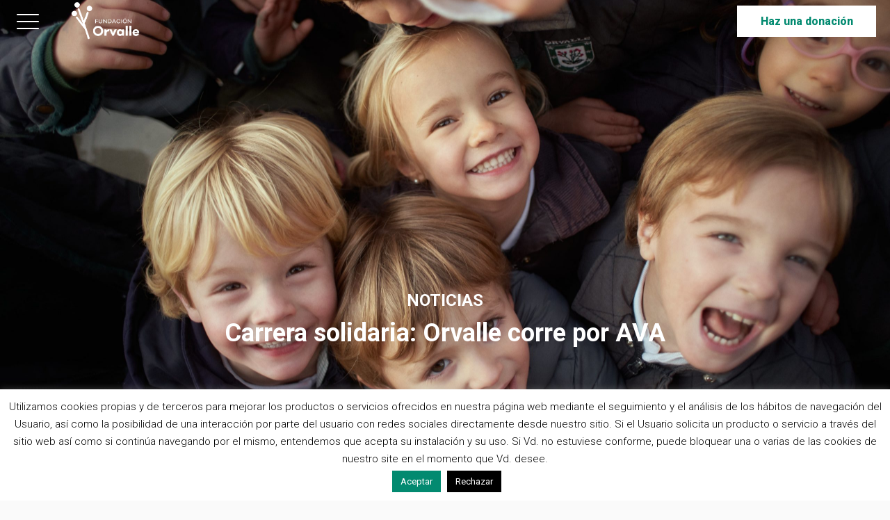

--- FILE ---
content_type: text/html; charset=UTF-8
request_url: https://fundacionorvalle.es/carrera-solidaria-orvalle-corre-por-ava/
body_size: 17588
content:
<!DOCTYPE html>
<html lang="es" prefix="og: https://ogp.me/ns#" >
<head>
<meta charset="UTF-8">
<meta name="viewport" content="width=device-width, initial-scale=1.0">
<!-- WP_HEAD() START -->
<link rel="preload" as="style" href="https://fonts.googleapis.com/css?family=Roboto:100,200,300,400,500,600,700,800,900|Roboto:100,200,300,400,500,600,700,800,900|Open+Sans:100,200,300,400,500,600,700,800,900" >
<link rel="stylesheet" href="https://fonts.googleapis.com/css?family=Roboto:100,200,300,400,500,600,700,800,900|Roboto:100,200,300,400,500,600,700,800,900|Open+Sans:100,200,300,400,500,600,700,800,900">

<!-- Optimización para motores de búsqueda de Rank Math - https://s.rankmath.com/home -->
<title>Carrera solidaria: Orvalle corre por AVA - Fundación Orvalle</title>
<meta name="description" content="Artículo redactado por las alumnas de 3º  de la ESO Cecilia Negrón, Leyre de la Cuerda, Sofía Martín, Almudena Moreno , América García y Marta Urbina."/>
<meta name="robots" content="follow, index, max-snippet:-1, max-video-preview:-1, max-image-preview:large"/>
<link rel="canonical" href="https://fundacionorvalle.es/carrera-solidaria-orvalle-corre-por-ava/" />
<meta property="og:locale" content="es_ES" />
<meta property="og:type" content="article" />
<meta property="og:title" content="Carrera solidaria: Orvalle corre por AVA - Fundación Orvalle" />
<meta property="og:description" content="Artículo redactado por las alumnas de 3º  de la ESO Cecilia Negrón, Leyre de la Cuerda, Sofía Martín, Almudena Moreno , América García y Marta Urbina." />
<meta property="og:url" content="https://fundacionorvalle.es/carrera-solidaria-orvalle-corre-por-ava/" />
<meta property="og:site_name" content="Fundación Orvalle" />
<meta property="article:publisher" content="https://www.facebook.com/colegioorvallemadrid" />
<meta property="article:tag" content="Carrera Solidaria" />
<meta property="article:tag" content="Deporte" />
<meta property="article:tag" content="Fundación Orvalle" />
<meta property="article:tag" content="Noticias" />
<meta property="article:tag" content="OrvallexAVA" />
<meta property="article:section" content="Uncategorized" />
<meta property="og:updated_time" content="2022-05-30T14:55:08+01:00" />
<meta property="og:image" content="https://fundacionorvalle.es/wp-content/uploads/2022/05/alumnas.jpg" />
<meta property="og:image:secure_url" content="https://fundacionorvalle.es/wp-content/uploads/2022/05/alumnas.jpg" />
<meta property="og:image:width" content="1671" />
<meta property="og:image:height" content="1254" />
<meta property="og:image:alt" content="Orvalle corre por AVA" />
<meta property="og:image:type" content="image/jpeg" />
<meta property="article:published_time" content="2022-05-24T15:44:47+01:00" />
<meta property="article:modified_time" content="2022-05-30T14:55:08+01:00" />
<meta name="twitter:card" content="summary_large_image" />
<meta name="twitter:title" content="Carrera solidaria: Orvalle corre por AVA - Fundación Orvalle" />
<meta name="twitter:description" content="Artículo redactado por las alumnas de 3º  de la ESO Cecilia Negrón, Leyre de la Cuerda, Sofía Martín, Almudena Moreno , América García y Marta Urbina." />
<meta name="twitter:site" content="@colegio_orvalle" />
<meta name="twitter:creator" content="@colegio_orvalle" />
<meta name="twitter:image" content="https://fundacionorvalle.es/wp-content/uploads/2022/05/alumnas.jpg" />
<meta name="twitter:label1" content="Escrito por" />
<meta name="twitter:data1" content="Fundación Orvalle" />
<meta name="twitter:label2" content="Tiempo de lectura" />
<meta name="twitter:data2" content="3 minutos" />
<script type="application/ld+json" class="rank-math-schema">{"@context":"https://schema.org","@graph":[{"@type":["School","Organization"],"@id":"https://fundacionorvalle.es/#organization","name":"Colegio Orvalle","url":"https://fundacionorvalle.es","logo":{"@type":"ImageObject","@id":"https://fundacionorvalle.es/#logo","url":"https://fundacionorvalle.es/wp-content/uploads/2019/03/logo-orvalle-small.png","contentUrl":"https://fundacionorvalle.es/wp-content/uploads/2019/03/logo-orvalle-small.png","caption":"Colegio Orvalle","inLanguage":"es","width":"180","height":"36"}},{"@type":"WebSite","@id":"https://fundacionorvalle.es/#website","url":"https://fundacionorvalle.es","name":"Colegio Orvalle","publisher":{"@id":"https://fundacionorvalle.es/#organization"},"inLanguage":"es"},{"@type":"ImageObject","@id":"https://fundacionorvalle.es/wp-content/uploads/2022/05/alumnas-1024x768.jpg","url":"https://fundacionorvalle.es/wp-content/uploads/2022/05/alumnas-1024x768.jpg","width":"200","height":"200","inLanguage":"es"},{"@type":"WebPage","@id":"https://fundacionorvalle.es/carrera-solidaria-orvalle-corre-por-ava/#webpage","url":"https://fundacionorvalle.es/carrera-solidaria-orvalle-corre-por-ava/","name":"Carrera solidaria: Orvalle corre por AVA - Fundaci\u00f3n Orvalle","datePublished":"2022-05-24T15:44:47+01:00","dateModified":"2022-05-30T14:55:08+01:00","isPartOf":{"@id":"https://fundacionorvalle.es/#website"},"primaryImageOfPage":{"@id":"https://fundacionorvalle.es/wp-content/uploads/2022/05/alumnas-1024x768.jpg"},"inLanguage":"es"},{"@type":"Person","@id":"https://fundacionorvalle.es/author/ana-mazzuchelli/","name":"Fundaci\u00f3n Orvalle","url":"https://fundacionorvalle.es/author/ana-mazzuchelli/","image":{"@type":"ImageObject","@id":"https://secure.gravatar.com/avatar/d7f0a01c08ef4f634f4f416c19ad34cd?s=96&amp;d=mm&amp;r=g","url":"https://secure.gravatar.com/avatar/d7f0a01c08ef4f634f4f416c19ad34cd?s=96&amp;d=mm&amp;r=g","caption":"Fundaci\u00f3n Orvalle","inLanguage":"es"},"worksFor":{"@id":"https://fundacionorvalle.es/#organization"}},{"@type":"BlogPosting","headline":"Carrera solidaria: Orvalle corre por AVA - Fundaci\u00f3n Orvalle","keywords":"Orvalle corre por AVA,orvalle,Carrera,FundacionAVA,Carrera solidaria","datePublished":"2022-05-24T15:44:47+01:00","dateModified":"2022-05-30T14:55:08+01:00","author":{"@id":"https://fundacionorvalle.es/author/ana-mazzuchelli/"},"publisher":{"@id":"https://fundacionorvalle.es/#organization"},"description":"Art\u00edculo redactado por las alumnas de 3\u00ba\u00a0 de la ESO Cecilia Negr\u00f3n, Leyre de la Cuerda, Sof\u00eda Mart\u00edn, Almudena Moreno , Am\u00e9rica Garc\u00eda y Marta Urbina.","name":"Carrera solidaria: Orvalle corre por AVA - Fundaci\u00f3n Orvalle","@id":"https://fundacionorvalle.es/carrera-solidaria-orvalle-corre-por-ava/#richSnippet","isPartOf":{"@id":"https://fundacionorvalle.es/carrera-solidaria-orvalle-corre-por-ava/#webpage"},"image":{"@id":"https://fundacionorvalle.es/wp-content/uploads/2022/05/alumnas-1024x768.jpg"},"inLanguage":"es","mainEntityOfPage":{"@id":"https://fundacionorvalle.es/carrera-solidaria-orvalle-corre-por-ava/#webpage"}}]}</script>
<!-- /Plugin Rank Math WordPress SEO -->

<link rel='dns-prefetch' href='//use.fontawesome.com' />
<link rel='dns-prefetch' href='//s.w.org' />
<link rel="alternate" type="application/rss+xml" title="Fundación Orvalle &raquo; Comentario Carrera solidaria: Orvalle corre por AVA del feed" href="https://fundacionorvalle.es/carrera-solidaria-orvalle-corre-por-ava/feed/" />
<link rel='stylesheet' id='wp-block-library-css'  href='https://fundacionorvalle.es/wp-includes/css/dist/block-library/style.min.css?ver=5.9.3' type='text/css' media='all' />
<link rel='stylesheet' id='wc-blocks-vendors-style-css'  href='https://fundacionorvalle.es/wp-content/plugins/woocommerce/packages/woocommerce-blocks/build/wc-blocks-vendors-style.css?ver=8.3.3' type='text/css' media='all' />
<link rel='stylesheet' id='wc-blocks-style-css'  href='https://fundacionorvalle.es/wp-content/plugins/woocommerce/packages/woocommerce-blocks/build/wc-blocks-style.css?ver=8.3.3' type='text/css' media='all' />
<style id='global-styles-inline-css' type='text/css'>
body{--wp--preset--color--black: #000000;--wp--preset--color--cyan-bluish-gray: #abb8c3;--wp--preset--color--white: #ffffff;--wp--preset--color--pale-pink: #f78da7;--wp--preset--color--vivid-red: #cf2e2e;--wp--preset--color--luminous-vivid-orange: #ff6900;--wp--preset--color--luminous-vivid-amber: #fcb900;--wp--preset--color--light-green-cyan: #7bdcb5;--wp--preset--color--vivid-green-cyan: #00d084;--wp--preset--color--pale-cyan-blue: #8ed1fc;--wp--preset--color--vivid-cyan-blue: #0693e3;--wp--preset--color--vivid-purple: #9b51e0;--wp--preset--gradient--vivid-cyan-blue-to-vivid-purple: linear-gradient(135deg,rgba(6,147,227,1) 0%,rgb(155,81,224) 100%);--wp--preset--gradient--light-green-cyan-to-vivid-green-cyan: linear-gradient(135deg,rgb(122,220,180) 0%,rgb(0,208,130) 100%);--wp--preset--gradient--luminous-vivid-amber-to-luminous-vivid-orange: linear-gradient(135deg,rgba(252,185,0,1) 0%,rgba(255,105,0,1) 100%);--wp--preset--gradient--luminous-vivid-orange-to-vivid-red: linear-gradient(135deg,rgba(255,105,0,1) 0%,rgb(207,46,46) 100%);--wp--preset--gradient--very-light-gray-to-cyan-bluish-gray: linear-gradient(135deg,rgb(238,238,238) 0%,rgb(169,184,195) 100%);--wp--preset--gradient--cool-to-warm-spectrum: linear-gradient(135deg,rgb(74,234,220) 0%,rgb(151,120,209) 20%,rgb(207,42,186) 40%,rgb(238,44,130) 60%,rgb(251,105,98) 80%,rgb(254,248,76) 100%);--wp--preset--gradient--blush-light-purple: linear-gradient(135deg,rgb(255,206,236) 0%,rgb(152,150,240) 100%);--wp--preset--gradient--blush-bordeaux: linear-gradient(135deg,rgb(254,205,165) 0%,rgb(254,45,45) 50%,rgb(107,0,62) 100%);--wp--preset--gradient--luminous-dusk: linear-gradient(135deg,rgb(255,203,112) 0%,rgb(199,81,192) 50%,rgb(65,88,208) 100%);--wp--preset--gradient--pale-ocean: linear-gradient(135deg,rgb(255,245,203) 0%,rgb(182,227,212) 50%,rgb(51,167,181) 100%);--wp--preset--gradient--electric-grass: linear-gradient(135deg,rgb(202,248,128) 0%,rgb(113,206,126) 100%);--wp--preset--gradient--midnight: linear-gradient(135deg,rgb(2,3,129) 0%,rgb(40,116,252) 100%);--wp--preset--duotone--dark-grayscale: url('#wp-duotone-dark-grayscale');--wp--preset--duotone--grayscale: url('#wp-duotone-grayscale');--wp--preset--duotone--purple-yellow: url('#wp-duotone-purple-yellow');--wp--preset--duotone--blue-red: url('#wp-duotone-blue-red');--wp--preset--duotone--midnight: url('#wp-duotone-midnight');--wp--preset--duotone--magenta-yellow: url('#wp-duotone-magenta-yellow');--wp--preset--duotone--purple-green: url('#wp-duotone-purple-green');--wp--preset--duotone--blue-orange: url('#wp-duotone-blue-orange');--wp--preset--font-size--small: 13px;--wp--preset--font-size--medium: 20px;--wp--preset--font-size--large: 36px;--wp--preset--font-size--x-large: 42px;}.has-black-color{color: var(--wp--preset--color--black) !important;}.has-cyan-bluish-gray-color{color: var(--wp--preset--color--cyan-bluish-gray) !important;}.has-white-color{color: var(--wp--preset--color--white) !important;}.has-pale-pink-color{color: var(--wp--preset--color--pale-pink) !important;}.has-vivid-red-color{color: var(--wp--preset--color--vivid-red) !important;}.has-luminous-vivid-orange-color{color: var(--wp--preset--color--luminous-vivid-orange) !important;}.has-luminous-vivid-amber-color{color: var(--wp--preset--color--luminous-vivid-amber) !important;}.has-light-green-cyan-color{color: var(--wp--preset--color--light-green-cyan) !important;}.has-vivid-green-cyan-color{color: var(--wp--preset--color--vivid-green-cyan) !important;}.has-pale-cyan-blue-color{color: var(--wp--preset--color--pale-cyan-blue) !important;}.has-vivid-cyan-blue-color{color: var(--wp--preset--color--vivid-cyan-blue) !important;}.has-vivid-purple-color{color: var(--wp--preset--color--vivid-purple) !important;}.has-black-background-color{background-color: var(--wp--preset--color--black) !important;}.has-cyan-bluish-gray-background-color{background-color: var(--wp--preset--color--cyan-bluish-gray) !important;}.has-white-background-color{background-color: var(--wp--preset--color--white) !important;}.has-pale-pink-background-color{background-color: var(--wp--preset--color--pale-pink) !important;}.has-vivid-red-background-color{background-color: var(--wp--preset--color--vivid-red) !important;}.has-luminous-vivid-orange-background-color{background-color: var(--wp--preset--color--luminous-vivid-orange) !important;}.has-luminous-vivid-amber-background-color{background-color: var(--wp--preset--color--luminous-vivid-amber) !important;}.has-light-green-cyan-background-color{background-color: var(--wp--preset--color--light-green-cyan) !important;}.has-vivid-green-cyan-background-color{background-color: var(--wp--preset--color--vivid-green-cyan) !important;}.has-pale-cyan-blue-background-color{background-color: var(--wp--preset--color--pale-cyan-blue) !important;}.has-vivid-cyan-blue-background-color{background-color: var(--wp--preset--color--vivid-cyan-blue) !important;}.has-vivid-purple-background-color{background-color: var(--wp--preset--color--vivid-purple) !important;}.has-black-border-color{border-color: var(--wp--preset--color--black) !important;}.has-cyan-bluish-gray-border-color{border-color: var(--wp--preset--color--cyan-bluish-gray) !important;}.has-white-border-color{border-color: var(--wp--preset--color--white) !important;}.has-pale-pink-border-color{border-color: var(--wp--preset--color--pale-pink) !important;}.has-vivid-red-border-color{border-color: var(--wp--preset--color--vivid-red) !important;}.has-luminous-vivid-orange-border-color{border-color: var(--wp--preset--color--luminous-vivid-orange) !important;}.has-luminous-vivid-amber-border-color{border-color: var(--wp--preset--color--luminous-vivid-amber) !important;}.has-light-green-cyan-border-color{border-color: var(--wp--preset--color--light-green-cyan) !important;}.has-vivid-green-cyan-border-color{border-color: var(--wp--preset--color--vivid-green-cyan) !important;}.has-pale-cyan-blue-border-color{border-color: var(--wp--preset--color--pale-cyan-blue) !important;}.has-vivid-cyan-blue-border-color{border-color: var(--wp--preset--color--vivid-cyan-blue) !important;}.has-vivid-purple-border-color{border-color: var(--wp--preset--color--vivid-purple) !important;}.has-vivid-cyan-blue-to-vivid-purple-gradient-background{background: var(--wp--preset--gradient--vivid-cyan-blue-to-vivid-purple) !important;}.has-light-green-cyan-to-vivid-green-cyan-gradient-background{background: var(--wp--preset--gradient--light-green-cyan-to-vivid-green-cyan) !important;}.has-luminous-vivid-amber-to-luminous-vivid-orange-gradient-background{background: var(--wp--preset--gradient--luminous-vivid-amber-to-luminous-vivid-orange) !important;}.has-luminous-vivid-orange-to-vivid-red-gradient-background{background: var(--wp--preset--gradient--luminous-vivid-orange-to-vivid-red) !important;}.has-very-light-gray-to-cyan-bluish-gray-gradient-background{background: var(--wp--preset--gradient--very-light-gray-to-cyan-bluish-gray) !important;}.has-cool-to-warm-spectrum-gradient-background{background: var(--wp--preset--gradient--cool-to-warm-spectrum) !important;}.has-blush-light-purple-gradient-background{background: var(--wp--preset--gradient--blush-light-purple) !important;}.has-blush-bordeaux-gradient-background{background: var(--wp--preset--gradient--blush-bordeaux) !important;}.has-luminous-dusk-gradient-background{background: var(--wp--preset--gradient--luminous-dusk) !important;}.has-pale-ocean-gradient-background{background: var(--wp--preset--gradient--pale-ocean) !important;}.has-electric-grass-gradient-background{background: var(--wp--preset--gradient--electric-grass) !important;}.has-midnight-gradient-background{background: var(--wp--preset--gradient--midnight) !important;}.has-small-font-size{font-size: var(--wp--preset--font-size--small) !important;}.has-medium-font-size{font-size: var(--wp--preset--font-size--medium) !important;}.has-large-font-size{font-size: var(--wp--preset--font-size--large) !important;}.has-x-large-font-size{font-size: var(--wp--preset--font-size--x-large) !important;}
</style>
<link rel='stylesheet' id='cookie-law-info-css'  href='https://fundacionorvalle.es/wp-content/plugins/cookie-law-info/legacy/public/css/cookie-law-info-public.css?ver=3.0.1' type='text/css' media='all' />
<link rel='stylesheet' id='cookie-law-info-gdpr-css'  href='https://fundacionorvalle.es/wp-content/plugins/cookie-law-info/legacy/public/css/cookie-law-info-gdpr.css?ver=3.0.1' type='text/css' media='all' />
<link rel='stylesheet' id='oxygen-css'  href='https://fundacionorvalle.es/wp-content/plugins/oxygen/component-framework/oxygen.css?ver=4.0.4' type='text/css' media='all' />
<link rel='stylesheet' id='woocommerce-layout-css'  href='https://fundacionorvalle.es/wp-content/plugins/woocommerce/assets/css/woocommerce-layout.css?ver=6.9.4' type='text/css' media='all' />
<link rel='stylesheet' id='woocommerce-smallscreen-css'  href='https://fundacionorvalle.es/wp-content/plugins/woocommerce/assets/css/woocommerce-smallscreen.css?ver=6.9.4' type='text/css' media='only screen and (max-width: 768px)' />
<link rel='stylesheet' id='woocommerce-general-css'  href='https://fundacionorvalle.es/wp-content/plugins/woocommerce/assets/css/woocommerce.css?ver=6.9.4' type='text/css' media='all' />
<style id='woocommerce-inline-inline-css' type='text/css'>
.woocommerce form .form-row .required { visibility: visible; }
</style>
<link rel='stylesheet' id='photoswipe-css'  href='https://fundacionorvalle.es/wp-content/plugins/woocommerce/assets/css/photoswipe/photoswipe.min.css?ver=6.9.4' type='text/css' media='all' />
<link rel='stylesheet' id='photoswipe-default-skin-css'  href='https://fundacionorvalle.es/wp-content/plugins/woocommerce/assets/css/photoswipe/default-skin/default-skin.min.css?ver=6.9.4' type='text/css' media='all' />
<link rel='stylesheet' id='font-awesome-official-css'  href='https://use.fontawesome.com/releases/v5.12.0/css/all.css' type='text/css' media='all' integrity="sha384-REHJTs1r2ErKBuJB0fCK99gCYsVjwxHrSU0N7I1zl9vZbggVJXRMsv/sLlOAGb4M" crossorigin="anonymous" />
<link rel='stylesheet' id='font-awesome-official-v4shim-css'  href='https://use.fontawesome.com/releases/v5.12.0/css/v4-shims.css' type='text/css' media='all' integrity="sha384-AL44/7DEVqkvY9j8IjGLGZgFmHAjuHa+2RIWKxDliMNIfSs9g14/BRpYwHrWQgz6" crossorigin="anonymous" />
<style id='font-awesome-official-v4shim-inline-css' type='text/css'>
@font-face {
font-family: "FontAwesome";
font-display: block;
src: url("https://use.fontawesome.com/releases/v5.12.0/webfonts/fa-brands-400.eot"),
		url("https://use.fontawesome.com/releases/v5.12.0/webfonts/fa-brands-400.eot?#iefix") format("embedded-opentype"),
		url("https://use.fontawesome.com/releases/v5.12.0/webfonts/fa-brands-400.woff2") format("woff2"),
		url("https://use.fontawesome.com/releases/v5.12.0/webfonts/fa-brands-400.woff") format("woff"),
		url("https://use.fontawesome.com/releases/v5.12.0/webfonts/fa-brands-400.ttf") format("truetype"),
		url("https://use.fontawesome.com/releases/v5.12.0/webfonts/fa-brands-400.svg#fontawesome") format("svg");
}

@font-face {
font-family: "FontAwesome";
font-display: block;
src: url("https://use.fontawesome.com/releases/v5.12.0/webfonts/fa-solid-900.eot"),
		url("https://use.fontawesome.com/releases/v5.12.0/webfonts/fa-solid-900.eot?#iefix") format("embedded-opentype"),
		url("https://use.fontawesome.com/releases/v5.12.0/webfonts/fa-solid-900.woff2") format("woff2"),
		url("https://use.fontawesome.com/releases/v5.12.0/webfonts/fa-solid-900.woff") format("woff"),
		url("https://use.fontawesome.com/releases/v5.12.0/webfonts/fa-solid-900.ttf") format("truetype"),
		url("https://use.fontawesome.com/releases/v5.12.0/webfonts/fa-solid-900.svg#fontawesome") format("svg");
}

@font-face {
font-family: "FontAwesome";
font-display: block;
src: url("https://use.fontawesome.com/releases/v5.12.0/webfonts/fa-regular-400.eot"),
		url("https://use.fontawesome.com/releases/v5.12.0/webfonts/fa-regular-400.eot?#iefix") format("embedded-opentype"),
		url("https://use.fontawesome.com/releases/v5.12.0/webfonts/fa-regular-400.woff2") format("woff2"),
		url("https://use.fontawesome.com/releases/v5.12.0/webfonts/fa-regular-400.woff") format("woff"),
		url("https://use.fontawesome.com/releases/v5.12.0/webfonts/fa-regular-400.ttf") format("truetype"),
		url("https://use.fontawesome.com/releases/v5.12.0/webfonts/fa-regular-400.svg#fontawesome") format("svg");
unicode-range: U+F004-F005,U+F007,U+F017,U+F022,U+F024,U+F02E,U+F03E,U+F044,U+F057-F059,U+F06E,U+F070,U+F075,U+F07B-F07C,U+F080,U+F086,U+F089,U+F094,U+F09D,U+F0A0,U+F0A4-F0A7,U+F0C5,U+F0C7-F0C8,U+F0E0,U+F0EB,U+F0F3,U+F0F8,U+F0FE,U+F111,U+F118-F11A,U+F11C,U+F133,U+F144,U+F146,U+F14A,U+F14D-F14E,U+F150-F152,U+F15B-F15C,U+F164-F165,U+F185-F186,U+F191-F192,U+F1AD,U+F1C1-F1C9,U+F1CD,U+F1D8,U+F1E3,U+F1EA,U+F1F6,U+F1F9,U+F20A,U+F247-F249,U+F24D,U+F254-F25B,U+F25D,U+F267,U+F271-F274,U+F279,U+F28B,U+F28D,U+F2B5-F2B6,U+F2B9,U+F2BB,U+F2BD,U+F2C1-F2C2,U+F2D0,U+F2D2,U+F2DC,U+F2ED,U+F328,U+F358-F35B,U+F3A5,U+F3D1,U+F410,U+F4AD;
}
</style>
<script type='text/javascript' src='https://fundacionorvalle.es/wp-includes/js/jquery/jquery.min.js?ver=3.6.0' id='jquery-core-js'></script>
<script type='text/javascript' id='wdm_jq_validate-js-extra'>
/* <![CDATA[ */
var wdm_ua_obj_l10n = {"req":"This field is required.","eml":"Por favor, introduce una direcci\u00f3n de correo electr\u00f3nico v\u00e1lida.","url":"Please enter a valid URL.","num":"Please enter a valid number.","min":"Please enter a value greater than or equal to 0"};
/* ]]> */
</script>
<script type='text/javascript' src='https://fundacionorvalle.es/wp-content/plugins/ultimate-auction/js/wdm-jquery-validate.js?ver=5.9.3' id='wdm_jq_validate-js'></script>
<script type='text/javascript' src='https://fundacionorvalle.es/wp-content/plugins/ultimate-auction/js/wdm-validate.js?ver=5.9.3' id='wdm_jq_valid-js'></script>
<script type='text/javascript' id='cookie-law-info-js-extra'>
/* <![CDATA[ */
var Cli_Data = {"nn_cookie_ids":[],"cookielist":[],"non_necessary_cookies":[],"ccpaEnabled":"","ccpaRegionBased":"","ccpaBarEnabled":"","strictlyEnabled":["necessary","obligatoire"],"ccpaType":"gdpr","js_blocking":"","custom_integration":"","triggerDomRefresh":"","secure_cookies":""};
var cli_cookiebar_settings = {"animate_speed_hide":"500","animate_speed_show":"500","background":"#FFF","border":"#b1a6a6c2","border_on":"","button_1_button_colour":"#028a70","button_1_button_hover":"#026e5a","button_1_link_colour":"#fff","button_1_as_button":"1","button_1_new_win":"","button_2_button_colour":"#333","button_2_button_hover":"#292929","button_2_link_colour":"#444","button_2_as_button":"","button_2_hidebar":"","button_3_button_colour":"#000","button_3_button_hover":"#000000","button_3_link_colour":"#fff","button_3_as_button":"1","button_3_new_win":"","button_4_button_colour":"#000","button_4_button_hover":"#000000","button_4_link_colour":"#62a329","button_4_as_button":"","button_7_button_colour":"#61a229","button_7_button_hover":"#4e8221","button_7_link_colour":"#fff","button_7_as_button":"1","button_7_new_win":"","font_family":"inherit","header_fix":"","notify_animate_hide":"","notify_animate_show":"","notify_div_id":"#cookie-law-info-bar","notify_position_horizontal":"right","notify_position_vertical":"bottom","scroll_close":"","scroll_close_reload":"","accept_close_reload":"","reject_close_reload":"","showagain_tab":"","showagain_background":"#fff","showagain_border":"#000","showagain_div_id":"#cookie-law-info-again","showagain_x_position":"100px","text":"#000","show_once_yn":"","show_once":"10000","logging_on":"","as_popup":"","popup_overlay":"1","bar_heading_text":"","cookie_bar_as":"banner","popup_showagain_position":"bottom-right","widget_position":"left"};
var log_object = {"ajax_url":"https:\/\/fundacionorvalle.es\/wp-admin\/admin-ajax.php"};
/* ]]> */
</script>
<script type='text/javascript' src='https://fundacionorvalle.es/wp-content/plugins/cookie-law-info/legacy/public/js/cookie-law-info-public.js?ver=3.0.1' id='cookie-law-info-js'></script>
<link rel="https://api.w.org/" href="https://fundacionorvalle.es/wp-json/" /><link rel="alternate" type="application/json" href="https://fundacionorvalle.es/wp-json/wp/v2/posts/5157" /><link rel="EditURI" type="application/rsd+xml" title="RSD" href="https://fundacionorvalle.es/xmlrpc.php?rsd" />
<link rel="wlwmanifest" type="application/wlwmanifest+xml" href="https://fundacionorvalle.es/wp-includes/wlwmanifest.xml" /> 
<meta name="generator" content="WordPress 5.9.3" />
<link rel='shortlink' href='https://fundacionorvalle.es/?p=5157' />
<link rel="alternate" type="application/json+oembed" href="https://fundacionorvalle.es/wp-json/oembed/1.0/embed?url=https%3A%2F%2Ffundacionorvalle.es%2Fcarrera-solidaria-orvalle-corre-por-ava%2F" />
<link rel="alternate" type="text/xml+oembed" href="https://fundacionorvalle.es/wp-json/oembed/1.0/embed?url=https%3A%2F%2Ffundacionorvalle.es%2Fcarrera-solidaria-orvalle-corre-por-ava%2F&#038;format=xml" />
<meta name="google-site-verification" content="bB6wZOcJ3EM_x1uHlygaQ_KxePImURl5m1ZBuElMQVo" />
<!-- Global site tag (gtag.js) - Google Analytics -->
<script async src="https://www.googletagmanager.com/gtag/js?id=UA-144768754-1"></script>
<script>
  window.dataLayer = window.dataLayer || [];
  function gtag(){dataLayer.push(arguments);}
  gtag('js', new Date());

  gtag('config', 'UA-144768754-1');
</script>	<noscript><style>.woocommerce-product-gallery{ opacity: 1 !important; }</style></noscript>
	<!-- Facebook Pixel Code -->
<script>
  !function(f,b,e,v,n,t,s)
  {if(f.fbq)return;n=f.fbq=function(){n.callMethod?
  n.callMethod.apply(n,arguments):n.queue.push(arguments)};
  if(!f._fbq)f._fbq=n;n.push=n;n.loaded=!0;n.version='2.0';
  n.queue=[];t=b.createElement(e);t.async=!0;
  t.src=v;s=b.getElementsByTagName(e)[0];
  s.parentNode.insertBefore(t,s)}(window, document,'script',
  'https://connect.facebook.net/en_US/fbevents.js');
  fbq('init', '495594047268654');
  fbq('track', 'PageView');
</script>
<noscript><img height="1" width="1" style="display:none"
  src="https://www.facebook.com/tr?id=495594047268654&ev=PageView&noscript=1"
/></noscript>
<!-- End Facebook Pixel Code --><link rel="icon" href="https://fundacionorvalle.es/wp-content/uploads/2022/09/cropped-favicon-01-32x32.png" sizes="32x32" />
<link rel="icon" href="https://fundacionorvalle.es/wp-content/uploads/2022/09/cropped-favicon-01-192x192.png" sizes="192x192" />
<link rel="apple-touch-icon" href="https://fundacionorvalle.es/wp-content/uploads/2022/09/cropped-favicon-01-180x180.png" />
<meta name="msapplication-TileImage" content="https://fundacionorvalle.es/wp-content/uploads/2022/09/cropped-favicon-01-270x270.png" />
<link rel='stylesheet' id='oxygen-cache-3319-css'  href='//fundacionorvalle.es/wp-content/uploads/oxygen/css/3319.css?cache=1708333968&#038;ver=5.9.3' type='text/css' media='all' />
<link rel='stylesheet' id='oxygen-cache-2586-css'  href='//fundacionorvalle.es/wp-content/uploads/oxygen/css/2586.css?cache=1752146303&#038;ver=5.9.3' type='text/css' media='all' />
<link rel='stylesheet' id='oxygen-cache-2626-css'  href='//fundacionorvalle.es/wp-content/uploads/oxygen/css/2626.css?cache=1664535515&#038;ver=5.9.3' type='text/css' media='all' />
<link rel='stylesheet' id='oxygen-universal-styles-css'  href='//fundacionorvalle.es/wp-content/uploads/oxygen/css/universal.css?cache=1758529191&#038;ver=5.9.3' type='text/css' media='all' />
<!-- END OF WP_HEAD() -->
</head>
<body class="post-template-default single single-post postid-5157 single-format-standard  wp-embed-responsive theme-oxygen-is-not-a-theme oxygen-body woocommerce-no-js" >


<svg xmlns="http://www.w3.org/2000/svg" viewBox="0 0 0 0" width="0" height="0" focusable="false" role="none" style="visibility: hidden; position: absolute; left: -9999px; overflow: hidden;" ><defs><filter id="wp-duotone-dark-grayscale"><feColorMatrix color-interpolation-filters="sRGB" type="matrix" values=" .299 .587 .114 0 0 .299 .587 .114 0 0 .299 .587 .114 0 0 .299 .587 .114 0 0 " /><feComponentTransfer color-interpolation-filters="sRGB" ><feFuncR type="table" tableValues="0 0.49803921568627" /><feFuncG type="table" tableValues="0 0.49803921568627" /><feFuncB type="table" tableValues="0 0.49803921568627" /><feFuncA type="table" tableValues="1 1" /></feComponentTransfer><feComposite in2="SourceGraphic" operator="in" /></filter></defs></svg><svg xmlns="http://www.w3.org/2000/svg" viewBox="0 0 0 0" width="0" height="0" focusable="false" role="none" style="visibility: hidden; position: absolute; left: -9999px; overflow: hidden;" ><defs><filter id="wp-duotone-grayscale"><feColorMatrix color-interpolation-filters="sRGB" type="matrix" values=" .299 .587 .114 0 0 .299 .587 .114 0 0 .299 .587 .114 0 0 .299 .587 .114 0 0 " /><feComponentTransfer color-interpolation-filters="sRGB" ><feFuncR type="table" tableValues="0 1" /><feFuncG type="table" tableValues="0 1" /><feFuncB type="table" tableValues="0 1" /><feFuncA type="table" tableValues="1 1" /></feComponentTransfer><feComposite in2="SourceGraphic" operator="in" /></filter></defs></svg><svg xmlns="http://www.w3.org/2000/svg" viewBox="0 0 0 0" width="0" height="0" focusable="false" role="none" style="visibility: hidden; position: absolute; left: -9999px; overflow: hidden;" ><defs><filter id="wp-duotone-purple-yellow"><feColorMatrix color-interpolation-filters="sRGB" type="matrix" values=" .299 .587 .114 0 0 .299 .587 .114 0 0 .299 .587 .114 0 0 .299 .587 .114 0 0 " /><feComponentTransfer color-interpolation-filters="sRGB" ><feFuncR type="table" tableValues="0.54901960784314 0.98823529411765" /><feFuncG type="table" tableValues="0 1" /><feFuncB type="table" tableValues="0.71764705882353 0.25490196078431" /><feFuncA type="table" tableValues="1 1" /></feComponentTransfer><feComposite in2="SourceGraphic" operator="in" /></filter></defs></svg><svg xmlns="http://www.w3.org/2000/svg" viewBox="0 0 0 0" width="0" height="0" focusable="false" role="none" style="visibility: hidden; position: absolute; left: -9999px; overflow: hidden;" ><defs><filter id="wp-duotone-blue-red"><feColorMatrix color-interpolation-filters="sRGB" type="matrix" values=" .299 .587 .114 0 0 .299 .587 .114 0 0 .299 .587 .114 0 0 .299 .587 .114 0 0 " /><feComponentTransfer color-interpolation-filters="sRGB" ><feFuncR type="table" tableValues="0 1" /><feFuncG type="table" tableValues="0 0.27843137254902" /><feFuncB type="table" tableValues="0.5921568627451 0.27843137254902" /><feFuncA type="table" tableValues="1 1" /></feComponentTransfer><feComposite in2="SourceGraphic" operator="in" /></filter></defs></svg><svg xmlns="http://www.w3.org/2000/svg" viewBox="0 0 0 0" width="0" height="0" focusable="false" role="none" style="visibility: hidden; position: absolute; left: -9999px; overflow: hidden;" ><defs><filter id="wp-duotone-midnight"><feColorMatrix color-interpolation-filters="sRGB" type="matrix" values=" .299 .587 .114 0 0 .299 .587 .114 0 0 .299 .587 .114 0 0 .299 .587 .114 0 0 " /><feComponentTransfer color-interpolation-filters="sRGB" ><feFuncR type="table" tableValues="0 0" /><feFuncG type="table" tableValues="0 0.64705882352941" /><feFuncB type="table" tableValues="0 1" /><feFuncA type="table" tableValues="1 1" /></feComponentTransfer><feComposite in2="SourceGraphic" operator="in" /></filter></defs></svg><svg xmlns="http://www.w3.org/2000/svg" viewBox="0 0 0 0" width="0" height="0" focusable="false" role="none" style="visibility: hidden; position: absolute; left: -9999px; overflow: hidden;" ><defs><filter id="wp-duotone-magenta-yellow"><feColorMatrix color-interpolation-filters="sRGB" type="matrix" values=" .299 .587 .114 0 0 .299 .587 .114 0 0 .299 .587 .114 0 0 .299 .587 .114 0 0 " /><feComponentTransfer color-interpolation-filters="sRGB" ><feFuncR type="table" tableValues="0.78039215686275 1" /><feFuncG type="table" tableValues="0 0.94901960784314" /><feFuncB type="table" tableValues="0.35294117647059 0.47058823529412" /><feFuncA type="table" tableValues="1 1" /></feComponentTransfer><feComposite in2="SourceGraphic" operator="in" /></filter></defs></svg><svg xmlns="http://www.w3.org/2000/svg" viewBox="0 0 0 0" width="0" height="0" focusable="false" role="none" style="visibility: hidden; position: absolute; left: -9999px; overflow: hidden;" ><defs><filter id="wp-duotone-purple-green"><feColorMatrix color-interpolation-filters="sRGB" type="matrix" values=" .299 .587 .114 0 0 .299 .587 .114 0 0 .299 .587 .114 0 0 .299 .587 .114 0 0 " /><feComponentTransfer color-interpolation-filters="sRGB" ><feFuncR type="table" tableValues="0.65098039215686 0.40392156862745" /><feFuncG type="table" tableValues="0 1" /><feFuncB type="table" tableValues="0.44705882352941 0.4" /><feFuncA type="table" tableValues="1 1" /></feComponentTransfer><feComposite in2="SourceGraphic" operator="in" /></filter></defs></svg><svg xmlns="http://www.w3.org/2000/svg" viewBox="0 0 0 0" width="0" height="0" focusable="false" role="none" style="visibility: hidden; position: absolute; left: -9999px; overflow: hidden;" ><defs><filter id="wp-duotone-blue-orange"><feColorMatrix color-interpolation-filters="sRGB" type="matrix" values=" .299 .587 .114 0 0 .299 .587 .114 0 0 .299 .587 .114 0 0 .299 .587 .114 0 0 " /><feComponentTransfer color-interpolation-filters="sRGB" ><feFuncR type="table" tableValues="0.098039215686275 1" /><feFuncG type="table" tableValues="0 0.66274509803922" /><feFuncB type="table" tableValues="0.84705882352941 0.41960784313725" /><feFuncA type="table" tableValues="1 1" /></feComponentTransfer><feComposite in2="SourceGraphic" operator="in" /></filter></defs></svg>


						<div id="main_container" class="ct-div-block" ><div id="sidebar_menu" class="ct-div-block" ><a id="link-291-2586" class="ct-link" href="https://fundacionorvalle.es/" target="_self"  ><img  id="image-248-2586" alt="" src="https://fundacionorvalle.es/wp-content/uploads/2018/11/15.logoorvalleblanco.png" class="ct-image"/></a><nav id="_nav_menu-366-2586" class="oxy-nav-menu dynamic-menu oxy-nav-menu-vertical" ><div class='oxy-menu-toggle'><div class='oxy-nav-menu-hamburger-wrap'><div class='oxy-nav-menu-hamburger'><div class='oxy-nav-menu-hamburger-line'></div><div class='oxy-nav-menu-hamburger-line'></div><div class='oxy-nav-menu-hamburger-line'></div></div></div></div><div class="menu-sidebar-container"><ul id="menu-sidebar" class="oxy-nav-menu-list"><li id="menu-item-3276" class="menu-item menu-item-type-post_type menu-item-object-page menu-item-3276"><a href="https://fundacionorvalle.es/sobre-la-fundacion/">Sobre la Fundación</a></li>
<li id="menu-item-3270" class="menu-item menu-item-type-post_type menu-item-object-page menu-item-has-children menu-item-3270"><a href="https://fundacionorvalle.es/info-proyectos-general/">Proyectos</a></li>
<li id="menu-item-6275" class="menu-item menu-item-type-post_type menu-item-object-page menu-item-6275"><a href="https://fundacionorvalle.es/cuota-de-20e/">Cuota de 20€</a></li>
<li id="menu-item-6276" class="menu-item menu-item-type-post_type menu-item-object-page menu-item-6276"><a href="https://fundacionorvalle.es/solicitud-beca/">Solicitud Beca</a></li>
<li id="menu-item-6277" class="menu-item menu-item-type-post_type menu-item-object-page menu-item-6277"><a href="https://fundacionorvalle.es/info-proyectos-general/beca-x-promocion/">Beca X Promoción</a></li>
<li id="menu-item-3274" class="menu-item menu-item-type-post_type menu-item-object-page menu-item-3274"><a href="https://fundacionorvalle.es/padres/">Padres</a></li>
<li id="menu-item-3269" class="menu-item menu-item-type-post_type menu-item-object-page menu-item-3269"><a href="https://fundacionorvalle.es/empresas/">Para empresas</a></li>
<li id="menu-item-3273" class="menu-item menu-item-type-post_type menu-item-object-page menu-item-3273"><a href="https://fundacionorvalle.es/noticias/">Noticias</a></li>
<li id="menu-item-3885" class="menu-item menu-item-type-custom menu-item-object-custom menu-item-3885"><a href="https://fundacionorvalle.es/tienda-apa/">Tienda APA</a></li>
<li id="menu-item-3277" class="menu-item menu-item-type-post_type menu-item-object-page menu-item-3277"><a href="https://fundacionorvalle.es/hacer-una-donacion/">Haz una donación</a></li>
</ul></div></nav><div id="cross_icon_sidebar" class="ct-fancy-icon toggle-menu" ><svg id="svg-cross_icon_sidebar"><use xlink:href="#Lineariconsicon-cross"></use></svg></div></div><div id="div_block-208-2586" class="ct-div-block content" ><header id="_header-333-2586" class="oxy-header-wrapper oxy-sticky-header oxy-overlay-header oxy-header" ><div id="_header_row-334-2586" class="oxy-header-row header-row" ><div class="oxy-header-container"><div id="_header_left-335-2586" class="oxy-header-left" ><div id="tooglemenu" class="ct-fancy-icon toggle-menu" ><svg id="svg-tooglemenu"><use xlink:href="#Lineariconsicon-menu"></use></svg></div><a id="link-292-2586" class="ct-link header-logo-white" href="https://fundacionorvalle.es/" target="_self"  ><img  id="image-6-1922" alt="" src="https://fundacionorvalle.es/wp-content/uploads/2022/09/FUNDACION_BLANCO-01.png" class="ct-image"/></a><a id="link-350-2586" class="ct-link header-logo-black" href="https://fundacionorvalle.es/" target="_self"  ><img  id="image-351-2586" alt="" src="https://fundacionorvalle.es/wp-content/uploads/2022/09/FUNDACION_ORVALLE_MARCA-01.png" class="ct-image"/></a></div><div id="_header_center-336-2586" class="oxy-header-center" ></div><div id="_header_right-337-2586" class="oxy-header-right" ><a id="link_button-353-2586" class="ct-link-button donateinv" href="https://fundacionorvalle.es/hacer-una-donacion/" target="_self"  >Haz una donación</a></div></div></div></header>
				<script type="text/javascript">
			jQuery(document).ready(function() {
				var selector = "#_header-333-2586",
					scrollval = parseInt("150");
				if (!scrollval || scrollval < 1) {
											jQuery("body").css("margin-top", jQuery(selector).outerHeight());
						jQuery(selector).addClass("oxy-sticky-header-active");
									}
				else {
					var scrollTopOld = 0;
					jQuery(window).scroll(function() {
						if (!jQuery('body').hasClass('oxy-nav-menu-prevent-overflow')) {
							if (jQuery(this).scrollTop() > scrollval 
																) {
								if (
																		!jQuery(selector).hasClass("oxy-sticky-header-active")) {
									if (jQuery(selector).css('position')!='absolute') {
										jQuery("body").css("margin-top", jQuery(selector).outerHeight());
									}
									jQuery(selector)
										.addClass("oxy-sticky-header-active")
																			.addClass("oxy-sticky-header-fade-in");
																	}
							}
							else {
								jQuery(selector)
									.removeClass("oxy-sticky-header-fade-in")
									.removeClass("oxy-sticky-header-active");
								if (jQuery(selector).css('position')!='absolute') {
									jQuery("body").css("margin-top", "");
								}
							}
							scrollTopOld = jQuery(this).scrollTop();
						}
					})
				}
			});
		</script><section id="section-2-2626" class=" ct-section headerimage" ><div class="ct-section-inner-wrap"><a id="link-26-2626" class="ct-link" href="https://fundacionorvalle.es/noticias/" target="_self"  ><h3 id="headline-3-2626" class="ct-headline page-name-header">NOTICIAS</h3></a><h1 id="headline-8-2626" class="ct-headline"><span id="span-9-2626" class="ct-span" >Carrera solidaria: Orvalle corre por AVA</span></h1></div></section><section id="section-11-2626" class=" ct-section" ><div class="ct-section-inner-wrap"><div id="news-content" class="ct-div-block" ><img  id="image-27-2626" alt="" src="" class="ct-image"/><div id="text_block-14-2626" class="ct-text-block" ><span id="span-15-2626" class="ct-span oxy-stock-content-styles" >
<p><em>Artículo redactado por las alumnas de 3º  de la ESO Cecilia Negrón, Leyre de la Cuerda, Sofía Martín, Almudena</em> <em>Moreno , América García y Marta Urbina.</em></p>



<p>Todo gran edificio empieza con un primer ladrillo. En nuestro caso, todo comenzó con una simple idea para recaudar fondos para la <a href="https://www.fundava.org" target="_blank" rel="noopener">Fundación AVA</a>, de una manera innovadora.&nbsp;</p>



<p>Esta Fundación con la que hemos estado <a href="https://www.orvalle.es/proyectos-con-causa/#3%C2%BAESO" target="_blank" rel="noopener">trabajando durante el curso</a> para conocer más&nbsp; de cerca la labor que realizan, tiene el objetivo principal de mejorar la calidad de vida de los niños con trastornos neurológicos y la de sus familias. Nosotras, las alumnas del <a href="https://www.orvalle.es" target="_blank" rel="noopener">Colegio Orvalle</a> de 3º <a href="https://www.orvalle.es/proyecto-educativo/#secundaria" target="_blank" rel="noopener">ESO</a>, sabíamos desde el principio que queríamos hacer algo importante, algo con lo que pudiéramos ayudar a los niños y a sus familias, y además aprender de la experiencia. Y para&nbsp; ello decidimos organizar una carrera solidaria.&nbsp;</p>



<p>Lo que no sabíamos es que pasar de la imaginación a la realidad, no es un proceso fácil.</p>



<p>Tuvimos que organizarnos en grupos para gestionar los horarios, los premios, la publicidad y muchos otros temas logísticos. Este es el momento en el que el edificio comenzó a cimentarse y nuestra visión del proyecto comenzó a surgir.</p>



<figure class="wp-block-gallery has-nested-images columns-default is-cropped">
<figure class="wp-block-image size-large"><img loading="lazy" width="1024" height="768" data-id="5158"  src="https://fundacionorvalle.es/wp-content/uploads/2022/05/alumnas-1024x768.jpg" alt="" class="wp-image-5158" srcset="https://fundacionorvalle.es/wp-content/uploads/2022/05/alumnas-1024x768.jpg 1024w, https://fundacionorvalle.es/wp-content/uploads/2022/05/alumnas-300x225.jpg 300w, https://fundacionorvalle.es/wp-content/uploads/2022/05/alumnas-768x576.jpg 768w, https://fundacionorvalle.es/wp-content/uploads/2022/05/alumnas-1536x1153.jpg 1536w, https://fundacionorvalle.es/wp-content/uploads/2022/05/alumnas-600x450.jpg 600w, https://fundacionorvalle.es/wp-content/uploads/2022/05/alumnas.jpg 1671w" sizes="(max-width: 1024px) 100vw, 1024px" /></figure>



<figure class="wp-block-image size-large"><img loading="lazy" width="1024" height="768" data-id="5159"  src="https://fundacionorvalle.es/wp-content/uploads/2022/05/carrera-1024x768.jpg" alt="" class="wp-image-5159" srcset="https://fundacionorvalle.es/wp-content/uploads/2022/05/carrera-1024x768.jpg 1024w, https://fundacionorvalle.es/wp-content/uploads/2022/05/carrera-300x225.jpg 300w, https://fundacionorvalle.es/wp-content/uploads/2022/05/carrera-768x576.jpg 768w, https://fundacionorvalle.es/wp-content/uploads/2022/05/carrera-1536x1153.jpg 1536w, https://fundacionorvalle.es/wp-content/uploads/2022/05/carrera-600x450.jpg 600w, https://fundacionorvalle.es/wp-content/uploads/2022/05/carrera.jpg 1671w" sizes="(max-width: 1024px) 100vw, 1024px" /></figure>



<figure class="wp-block-image size-large"><img loading="lazy" width="1024" height="768" data-id="5160"  src="https://fundacionorvalle.es/wp-content/uploads/2022/05/AVA-1024x768.jpg" alt="" class="wp-image-5160" srcset="https://fundacionorvalle.es/wp-content/uploads/2022/05/AVA-1024x768.jpg 1024w, https://fundacionorvalle.es/wp-content/uploads/2022/05/AVA-300x225.jpg 300w, https://fundacionorvalle.es/wp-content/uploads/2022/05/AVA-768x576.jpg 768w, https://fundacionorvalle.es/wp-content/uploads/2022/05/AVA-1536x1153.jpg 1536w, https://fundacionorvalle.es/wp-content/uploads/2022/05/AVA-600x450.jpg 600w, https://fundacionorvalle.es/wp-content/uploads/2022/05/AVA.jpg 1671w" sizes="(max-width: 1024px) 100vw, 1024px" /></figure>
<figcaption class="blocks-gallery-caption">Orvalle corre por AVA</figcaption></figure>



<p><strong>Leyre de la Cuerda</strong>, fue una de las que gestionó el contacto con los patrocinadores: ‘’<strong>Conseguir los premios y los sponsors fue una de las labores más difíciles</strong>, aunque empezar a contactar con las empresas fue una experiencia única en la que se mezclaron emociones como el miedo a que no respondiesen, y la alegría de que tomaran nuestro proyecto con ilusión y nos felicitasen por la iniciativa, como ocurrió finalmente.</p>



<p>Cuando ya había contactado por primera vez con ellos y les había contado la idea llegaba el siguiente paso y el que más me aterraba, las empresas que estaban interesadas en colaborar me pasaban el teléfono de la persona de comunicación, y me pedían que me pusiese en contacto. La misma tarde en la que recibí el correo llamé a las dos empresas que me habían contactado, y me sorprendió la cercanía y la amabilidad con la que me trataron.</p>



<p>La verdad es que este paso <strong>me ayudó un montón a superarme a mi misma</strong>. Me sorprendió la generosidad de muchas personas que sin conocerme estaban muy interesados en ayudarnos. Las mañanas en las que llegaban las mochilas o regalos eran muy especiales. Gema me llamaba y bajábamos juntas a recepción, y las dos nos quedábamos atónitas porque estos regalos también eran una sorpresa para nosotras. Queremos agradecer a todos los patrocinadores su inestimable ayuda, porque sin ellos no podríamos haber sacado adelante la carrera. Nos han ayudado a crecer como personas y estamos muy contentas del resultado conseguido: <strong>1500€ recaudados</strong>’’.</p>



<p><strong>Sofía Martín</strong> relata cómo este evento "no solo requería de nuestro trabajo los días precedentes a la carrera; tras el reparto de dorsales, los anuncios de megafonía, los juegos y pintacaras y la venta de bebidas, se escondía tiempo de madrugar, trabajo y risas.</p>



<figure class="wp-block-gallery has-nested-images columns-default is-cropped">
<figure class="wp-block-image size-large"><img loading="lazy" width="1024" height="768" data-id="5164"  src="https://fundacionorvalle.es/wp-content/uploads/2022/05/carrera2-1024x768.jpg" alt="" class="wp-image-5164" srcset="https://fundacionorvalle.es/wp-content/uploads/2022/05/carrera2-1024x768.jpg 1024w, https://fundacionorvalle.es/wp-content/uploads/2022/05/carrera2-300x225.jpg 300w, https://fundacionorvalle.es/wp-content/uploads/2022/05/carrera2-768x576.jpg 768w, https://fundacionorvalle.es/wp-content/uploads/2022/05/carrera2-1536x1153.jpg 1536w, https://fundacionorvalle.es/wp-content/uploads/2022/05/carrera2-600x450.jpg 600w, https://fundacionorvalle.es/wp-content/uploads/2022/05/carrera2.jpg 1671w" sizes="(max-width: 1024px) 100vw, 1024px" /></figure>



<figure class="wp-block-image size-large"><img loading="lazy" width="1024" height="768" data-id="5165"  src="https://fundacionorvalle.es/wp-content/uploads/2022/05/carrera3-1024x768.jpg" alt="" class="wp-image-5165" srcset="https://fundacionorvalle.es/wp-content/uploads/2022/05/carrera3-1024x768.jpg 1024w, https://fundacionorvalle.es/wp-content/uploads/2022/05/carrera3-300x225.jpg 300w, https://fundacionorvalle.es/wp-content/uploads/2022/05/carrera3-768x576.jpg 768w, https://fundacionorvalle.es/wp-content/uploads/2022/05/carrera3-1536x1153.jpg 1536w, https://fundacionorvalle.es/wp-content/uploads/2022/05/carrera3-600x450.jpg 600w, https://fundacionorvalle.es/wp-content/uploads/2022/05/carrera3.jpg 1671w" sizes="(max-width: 1024px) 100vw, 1024px" /></figure>



<figure class="wp-block-image size-large"><img loading="lazy" width="1024" height="768" data-id="5163"  src="https://fundacionorvalle.es/wp-content/uploads/2022/05/carrera4-1-1024x768.jpg" alt="" class="wp-image-5163" srcset="https://fundacionorvalle.es/wp-content/uploads/2022/05/carrera4-1-1024x768.jpg 1024w, https://fundacionorvalle.es/wp-content/uploads/2022/05/carrera4-1-300x225.jpg 300w, https://fundacionorvalle.es/wp-content/uploads/2022/05/carrera4-1-768x576.jpg 768w, https://fundacionorvalle.es/wp-content/uploads/2022/05/carrera4-1-1536x1153.jpg 1536w, https://fundacionorvalle.es/wp-content/uploads/2022/05/carrera4-1-600x450.jpg 600w, https://fundacionorvalle.es/wp-content/uploads/2022/05/carrera4-1.jpg 1671w" sizes="(max-width: 1024px) 100vw, 1024px" /></figure>
<figcaption class="blocks-gallery-caption">Orvalle corre por AVA</figcaption></figure>



<p>Lo que al principio fueron dos profesoras terminando de distribuir los premios donados por los sponsors, y unas pocas niñas aprendiendo a usar el palomitero y el datáfono, terminó siendo un gran grupo de buenas amigas ayudando para que los asistentes disfrutaran al máximo del evento.</p>



<p>Como recuerdo especial tenemos la implicación de las cocineras del colegio, quienes nos ofrecieron toda su ayuda para el transporte de los refrescos y la comida. Además de ayudarnos preparando los bocadillos y perritos que más adelantes fueron puestos en venta.&nbsp;</p>



<p>También agradecemos a Juan Pedro, nuestro mantenedor, por ayudarnos a montar los puestos. A Gema Aceituno y a Almudena Llorente, por impulsarnos desde el principio para que este edificio fuera posible. También a todas las familias que participaron en este evento solidario."</p>



<p><strong>Una idea y mucha constancia han hecho posible la carrera solidaria que nos ha permitido aprender el valor de que ayudar, nos ayuda</strong>.</p>



<p>Queríamos agradecer a todos nuestros patrocinadores:<a href="https://www.umas.es/" data-type="URL" data-id="https://www.umas.es/" target="_blank" rel="noreferrer noopener"> UMAS mutua de Seguros</a>, <a href="http://www.lyarquitectos.es/" data-type="URL" data-id="http://www.lyarquitectos.es/" target="_blank" rel="noreferrer noopener">Labanda y Argüelles Arquitectos</a>, <a href="https://thefirst.es/" data-type="URL" data-id="https://thefirst.es/" target="_blank" rel="noreferrer noopener">The First Outlet</a>, <a href="https://www.nicolishop.com/es/es/home/" data-type="URL" data-id="https://www.nicolishop.com/es/es/home/" target="_blank" rel="noreferrer noopener">Nicoli</a>, <a href="https://www.garrigues.com/es_ES" data-type="URL" data-id="https://www.garrigues.com/es_ES" target="_blank" rel="noreferrer noopener">Garrigues</a>, <a href="https://tirolinasgo.com/madrid/" data-type="URL" data-id="https://tirolinasgo.com/madrid/" target="_blank" rel="noreferrer noopener">Tirolinas Go! Madrid</a>, <a href="http://instalacioneselectricassergin.es/" data-type="URL" data-id="http://instalacioneselectricassergin.es/" target="_blank" rel="noreferrer noopener">Sergin Instalaciones eléctricas</a>, <a href="https://www.runandrun.es/" data-type="URL" data-id="https://www.runandrun.es/" target="_blank" rel="noreferrer noopener">Run and Run</a>, <a href="https://urbanplanetjump.es/" data-type="URL" data-id="https://urbanplanetjump.es/" target="_blank" rel="noreferrer noopener">Urban Planet</a>, <a href="https://www.lasrozas.es/" data-type="URL" data-id="https://www.lasrozas.es/" target="_blank" rel="noreferrer noopener">Ayuntamiento de Las Rozas</a>, <a href="https://elkiosko.es/" target="_blank" data-type="URL" data-id="https://elkiosko.es/" rel="noreferrer noopener">El Kiosko</a>, <a href="https://www.movistarestudiantes.com/" target="_blank" data-type="URL" data-id="https://www.movistarestudiantes.com/" rel="noreferrer noopener">el club de baloncesto Estudiantes</a> y <a href="https://eurest.es/" data-type="URL" data-id="https://eurest.es/" target="_blank" rel="noreferrer noopener">Eurest</a>, que han querido colaborar para que este evento saliera perfecto.</p>



<a data-flickr-embed="true" data-header="true" data-footer="true" href="https://www.flickr.com/photos/colegioorvalle/albums/72177720299213017" title="Carrera solidaria: #OrvallexAVA" target="_blank" rel="noopener"><img loading="lazy" src="https://live.staticflickr.com/65535/52095099257_6d6198cae7.jpg" width="500" height="375" alt="Carrera solidaria: #OrvallexAVA"></a><script async="" src="//embedr.flickr.com/assets/client-code.js" charset="utf-8"></script>
</span></div></div><div id="news-widget" class="ct-div-block" ><a id="div_block-18-2626" class="ct-link" href="https://www.flickr.com/photos/colegioorvalle/albums" target="_self"  ><img  id="image-20-2626" alt="" src="https://fundacionorvalle.es/wp-content/uploads/2019/11/flickr.png" class="ct-image"/><h4 id="headline-21-2626" class="ct-headline">Ver las fotos de los eventos de la Fundación y el Colegio</h4></a><div id="div_block-19-2626" class="ct-div-block" ><h4 id="headline-23-2626" class="ct-headline">Noticias Relacionadas</h4><div id="code_block-30-2626" class="ct-code-block" >	
		<div class='oxy-post'>
            <a class='oxy-post-title' href='https://fundacionorvalle.es/asi-fue-la-jornada-familiar/'>Así fue la Jornada Familiar</a>
                          <a href='https://fundacionorvalle.es/asi-fue-la-jornada-familiar/'><img src='https://fundacionorvalle.es/wp-content/uploads/2019/10/jornada_familia_solidaria.jpg' class='oxy-post-image' /></a>
                          <div class="read-more">
              <a href='https://fundacionorvalle.es/asi-fue-la-jornada-familiar/'>Ver Más</a>
            </div>
        </div>


        	
		<div class='oxy-post'>
            <a class='oxy-post-title' href='https://fundacionorvalle.es/la-magia-de-crescendo-conquista-una-vez-mas-a-mas-familias-video-y-fotos/'>La magia de Crescendo conquista una vez más a más familias (vídeo y fotos)</a>
                          <a href='https://fundacionorvalle.es/la-magia-de-crescendo-conquista-una-vez-mas-a-mas-familias-video-y-fotos/'><img src='https://fundacionorvalle.es/wp-content/uploads/2019/12/49110064897_421a40df78_c.jpg' class='oxy-post-image' /></a>
                          <div class="read-more">
              <a href='https://fundacionorvalle.es/la-magia-de-crescendo-conquista-una-vez-mas-a-mas-familias-video-y-fotos/'>Ver Más</a>
            </div>
        </div>


        </div></div></div></div></section><div id="code_block-235-2586" class="ct-code-block" ></div><section id="footer" class=" ct-section" ><div class="ct-section-inner-wrap"><div id="new_columns-405-2586" class="ct-new-columns" ><div id="div_block-406-2586" class="ct-div-block" ><img  id="image-100-1922" alt="" src="https://fundacionorvalle.es/wp-content/uploads/2022/09/FUNDACION_BLANCO-01.png" class="ct-image"/><a id="link-281-2586" class="ct-link" href="https://fundacionorvalle.es/info-proyectos-general/" target="_self"  ><h6 id="headline-27-1922" class="ct-headline">PROYECTOS</h6></a><a id="link-301-2586" class="ct-link" href="https://fundacionorvalle.es/info-proyectos-general/fondo-probecas/" target="_blank"  ><h6 id="headline-30-1922" class="ct-headline">Fondo Pro-Becas<br></h6></a><a id="link-305-2586" class="ct-link" href="https://fundacionorvalle.es/proyectos-terminados/" target="_self"  ><h6 id="headline-31-1922" class="ct-headline">Proyectos terminados<br></h6></a><a id="link-414-2586" class="ct-link" href="https://fundacionorvalle.es/hacer-una-donacion/#section-taxes" target="_blank"  ><h6 id="headline-40-1922" class="ct-headline">Beneficios Fiscales<br></h6></a><a id="link-310-2586" class="ct-link" href="https://fundacionorvalle.es/cuota-de-20e/" target="_blank"  ><h6 id="headline-43-1922" class="ct-headline">Cuota 20€<br></h6></a><a id="link_button-84-1922" class="ct-link-button donateinv" href="https://fundacionorvalle.es/hacer-una-donacion" target="_self"  >HAZ UNA DONACIÓN</a></div><div id="div_block-407-2586" class="ct-div-block" ><h6 id="headline-47-1922" class="ct-headline">CONTACTO</h6><div id="div_block-51-1922" class="ct-div-block contactblok" ><div id="fancy_icon-57-1922" class="ct-fancy-icon" ><svg id="svg-fancy_icon-57-1922"><use xlink:href="#FontAwesomeicon-phone"></use></svg></div><a id="link-278-2586" class="ct-link" href="tel:916319679" target="_blank"  ><h6 id="headline-62-1922" class="ct-headline">916 319 679</h6></a></div><div id="div_block-423-2586" class="ct-div-block contactblok" ><div id="fancy_icon-60-1922" class="ct-fancy-icon" ><svg id="svg-fancy_icon-60-1922"><use xlink:href="#FontAwesomeicon-envelope"></use></svg></div><a id="link-279-2586" class="ct-link" href="mailto:fundacion@orvalle.es" target="_blank"  ><h6 id="" class="ct-headline contactblok">fundacion@orvalle.es</h6></a></div><div id="div_block-55-1922" class="ct-div-block contactblok" ><div id="fancy_icon-56-1922" class="ct-fancy-icon" ><svg id="svg-fancy_icon-56-1922"><use xlink:href="#FontAwesomeicon-map-marker"></use></svg></div><a id="link-280-2586" class="ct-link" href="https://www.google.com/maps?ll=40.532766,-3.901782&#038;z=17&#038;t=m&#038;hl=es-ES&#038;gl=US&#038;mapclient=embed&#038;q=Avda.+de+Andraitx,+1,+28230,+Las+Rozas,+Madrid." target="_blank"  ><h6 id="headline-67-1922" class="ct-headline">Avda. de Andraitx, 1, 28230, Las Rozas, Madrid.</h6></a></div><h6 id="headline-293-2586" class="ct-headline">Aviso Legal<br></h6><h6 id="headline-297-2586" class="ct-headline">Política de Privacidad</h6></div></div></div></section></div></div>	<!-- WP_FOOTER -->
<!--googleoff: all--><div id="cookie-law-info-bar" data-nosnippet="true"><span>Utilizamos cookies propias y de terceros para mejorar los productos o servicios ofrecidos en nuestra página web mediante el seguimiento y el análisis de los hábitos de navegación del Usuario, así como la posibilidad de una interacción por parte del usuario con redes sociales directamente desde nuestro sitio. Si el Usuario solicita un producto o servicio a través del sitio web así como si continúa navegando por el mismo, entendemos que acepta su instalación y su uso. Si Vd. no estuviese conforme, puede bloquear una o varias de las cookies de nuestro site en el momento que Vd. desee.<br />
 <a role='button' data-cli_action="accept" id="cookie_action_close_header" class="medium cli-plugin-button cli-plugin-main-button cookie_action_close_header cli_action_button wt-cli-accept-btn">Aceptar</a> <a role='button' id="cookie_action_close_header_reject" class="medium cli-plugin-button cli-plugin-main-button cookie_action_close_header_reject cli_action_button wt-cli-reject-btn" data-cli_action="reject">Rechazar</a></span></div><div id="cookie-law-info-again" data-nosnippet="true"><span id="cookie_hdr_showagain">Privacidad y Política de Cookies</span></div><div class="cli-modal" data-nosnippet="true" id="cliSettingsPopup" tabindex="-1" role="dialog" aria-labelledby="cliSettingsPopup" aria-hidden="true">
  <div class="cli-modal-dialog" role="document">
	<div class="cli-modal-content cli-bar-popup">
		  <button type="button" class="cli-modal-close" id="cliModalClose">
			<svg class="" viewBox="0 0 24 24"><path d="M19 6.41l-1.41-1.41-5.59 5.59-5.59-5.59-1.41 1.41 5.59 5.59-5.59 5.59 1.41 1.41 5.59-5.59 5.59 5.59 1.41-1.41-5.59-5.59z"></path><path d="M0 0h24v24h-24z" fill="none"></path></svg>
			<span class="wt-cli-sr-only">Cerrar</span>
		  </button>
		  <div class="cli-modal-body">
			<div class="cli-container-fluid cli-tab-container">
	<div class="cli-row">
		<div class="cli-col-12 cli-align-items-stretch cli-px-0">
			<div class="cli-privacy-overview">
				<h4>Privacy Overview</h4>				<div class="cli-privacy-content">
					<div class="cli-privacy-content-text">This website uses cookies to improve your experience while you navigate through the website. Out of these cookies, the cookies that are categorized as necessary are stored on your browser as they are essential for the working of basic functionalities of the website. We also use third-party cookies that help us analyze and understand how you use this website. These cookies will be stored in your browser only with your consent. You also have the option to opt-out of these cookies. But opting out of some of these cookies may have an effect on your browsing experience.</div>
				</div>
				<a class="cli-privacy-readmore" aria-label="Mostrar más" role="button" data-readmore-text="Mostrar más" data-readless-text="Mostrar menos"></a>			</div>
		</div>
		<div class="cli-col-12 cli-align-items-stretch cli-px-0 cli-tab-section-container">
												<div class="cli-tab-section">
						<div class="cli-tab-header">
							<a role="button" tabindex="0" class="cli-nav-link cli-settings-mobile" data-target="necessary" data-toggle="cli-toggle-tab">
								Necessary							</a>
															<div class="wt-cli-necessary-checkbox">
									<input type="checkbox" class="cli-user-preference-checkbox"  id="wt-cli-checkbox-necessary" data-id="checkbox-necessary" checked="checked"  />
									<label class="form-check-label" for="wt-cli-checkbox-necessary">Necessary</label>
								</div>
								<span class="cli-necessary-caption">Siempre activado</span>
													</div>
						<div class="cli-tab-content">
							<div class="cli-tab-pane cli-fade" data-id="necessary">
								<div class="wt-cli-cookie-description">
									Necessary cookies are absolutely essential for the website to function properly. This category only includes cookies that ensures basic functionalities and security features of the website. These cookies do not store any personal information.								</div>
							</div>
						</div>
					</div>
																	<div class="cli-tab-section">
						<div class="cli-tab-header">
							<a role="button" tabindex="0" class="cli-nav-link cli-settings-mobile" data-target="non-necessary" data-toggle="cli-toggle-tab">
								Non-necessary							</a>
															<div class="cli-switch">
									<input type="checkbox" id="wt-cli-checkbox-non-necessary" class="cli-user-preference-checkbox"  data-id="checkbox-non-necessary" checked='checked' />
									<label for="wt-cli-checkbox-non-necessary" class="cli-slider" data-cli-enable="Activado" data-cli-disable="Desactivado"><span class="wt-cli-sr-only">Non-necessary</span></label>
								</div>
													</div>
						<div class="cli-tab-content">
							<div class="cli-tab-pane cli-fade" data-id="non-necessary">
								<div class="wt-cli-cookie-description">
									Any cookies that may not be particularly necessary for the website to function and is used specifically to collect user personal data via analytics, ads, other embedded contents are termed as non-necessary cookies. It is mandatory to procure user consent prior to running these cookies on your website.								</div>
							</div>
						</div>
					</div>
										</div>
	</div>
</div>
		  </div>
		  <div class="cli-modal-footer">
			<div class="wt-cli-element cli-container-fluid cli-tab-container">
				<div class="cli-row">
					<div class="cli-col-12 cli-align-items-stretch cli-px-0">
						<div class="cli-tab-footer wt-cli-privacy-overview-actions">
						
															<a id="wt-cli-privacy-save-btn" role="button" tabindex="0" data-cli-action="accept" class="wt-cli-privacy-btn cli_setting_save_button wt-cli-privacy-accept-btn cli-btn">GUARDAR Y ACEPTAR</a>
													</div>
						
					</div>
				</div>
			</div>
		</div>
	</div>
  </div>
</div>
<div class="cli-modal-backdrop cli-fade cli-settings-overlay"></div>
<div class="cli-modal-backdrop cli-fade cli-popupbar-overlay"></div>
<!--googleon: all--><style>.ct-FontAwesomeicon-map-marker{width:0.57142857142857em}</style>
<style>.ct-FontAwesomeicon-phone{width:0.78571428571429em}</style>
<?xml version="1.0"?><svg xmlns="http://www.w3.org/2000/svg" xmlns:xlink="http://www.w3.org/1999/xlink" aria-hidden="true" style="position: absolute; width: 0; height: 0; overflow: hidden;" version="1.1"><defs><symbol id="FontAwesomeicon-map-marker" viewBox="0 0 16 28"><title>map-marker</title><path d="M12 10c0-2.203-1.797-4-4-4s-4 1.797-4 4 1.797 4 4 4 4-1.797 4-4zM16 10c0 0.953-0.109 1.937-0.516 2.797l-5.688 12.094c-0.328 0.688-1.047 1.109-1.797 1.109s-1.469-0.422-1.781-1.109l-5.703-12.094c-0.406-0.859-0.516-1.844-0.516-2.797 0-4.422 3.578-8 8-8s8 3.578 8 8z"/></symbol><symbol id="FontAwesomeicon-phone" viewBox="0 0 22 28"><title>phone</title><path d="M22 19.375c0 0.562-0.25 1.656-0.484 2.172-0.328 0.766-1.203 1.266-1.906 1.656-0.922 0.5-1.859 0.797-2.906 0.797-1.453 0-2.766-0.594-4.094-1.078-0.953-0.344-1.875-0.766-2.734-1.297-2.656-1.641-5.859-4.844-7.5-7.5-0.531-0.859-0.953-1.781-1.297-2.734-0.484-1.328-1.078-2.641-1.078-4.094 0-1.047 0.297-1.984 0.797-2.906 0.391-0.703 0.891-1.578 1.656-1.906 0.516-0.234 1.609-0.484 2.172-0.484 0.109 0 0.219 0 0.328 0.047 0.328 0.109 0.672 0.875 0.828 1.188 0.5 0.891 0.984 1.797 1.5 2.672 0.25 0.406 0.719 0.906 0.719 1.391 0 0.953-2.828 2.344-2.828 3.187 0 0.422 0.391 0.969 0.609 1.344 1.578 2.844 3.547 4.813 6.391 6.391 0.375 0.219 0.922 0.609 1.344 0.609 0.844 0 2.234-2.828 3.187-2.828 0.484 0 0.984 0.469 1.391 0.719 0.875 0.516 1.781 1 2.672 1.5 0.313 0.156 1.078 0.5 1.188 0.828 0.047 0.109 0.047 0.219 0.047 0.328z"/></symbol><symbol id="FontAwesomeicon-envelope" viewBox="0 0 28 28"><title>envelope</title><path d="M28 11.094v12.406c0 1.375-1.125 2.5-2.5 2.5h-23c-1.375 0-2.5-1.125-2.5-2.5v-12.406c0.469 0.516 1 0.969 1.578 1.359 2.594 1.766 5.219 3.531 7.766 5.391 1.313 0.969 2.938 2.156 4.641 2.156h0.031c1.703 0 3.328-1.188 4.641-2.156 2.547-1.844 5.172-3.625 7.781-5.391 0.562-0.391 1.094-0.844 1.563-1.359zM28 6.5c0 1.75-1.297 3.328-2.672 4.281-2.438 1.687-4.891 3.375-7.313 5.078-1.016 0.703-2.734 2.141-4 2.141h-0.031c-1.266 0-2.984-1.437-4-2.141-2.422-1.703-4.875-3.391-7.297-5.078-1.109-0.75-2.688-2.516-2.688-3.938 0-1.531 0.828-2.844 2.5-2.844h23c1.359 0 2.5 1.125 2.5 2.5z"/></symbol></defs></svg><?xml version="1.0"?><svg xmlns="http://www.w3.org/2000/svg" xmlns:xlink="http://www.w3.org/1999/xlink" style="position: absolute; width: 0; height: 0; overflow: hidden;" version="1.1"><defs><symbol id="Lineariconsicon-cross" viewBox="0 0 20 20"><title>cross</title><path class="path1" d="M10.707 10.5l5.646-5.646c0.195-0.195 0.195-0.512 0-0.707s-0.512-0.195-0.707 0l-5.646 5.646-5.646-5.646c-0.195-0.195-0.512-0.195-0.707 0s-0.195 0.512 0 0.707l5.646 5.646-5.646 5.646c-0.195 0.195-0.195 0.512 0 0.707 0.098 0.098 0.226 0.146 0.354 0.146s0.256-0.049 0.354-0.146l5.646-5.646 5.646 5.646c0.098 0.098 0.226 0.146 0.354 0.146s0.256-0.049 0.354-0.146c0.195-0.195 0.195-0.512 0-0.707l-5.646-5.646z"/></symbol><symbol id="Lineariconsicon-menu" viewBox="0 0 20 20"><title>menu</title><path class="path1" d="M17.5 6h-15c-0.276 0-0.5-0.224-0.5-0.5s0.224-0.5 0.5-0.5h15c0.276 0 0.5 0.224 0.5 0.5s-0.224 0.5-0.5 0.5z"/><path class="path2" d="M17.5 11h-15c-0.276 0-0.5-0.224-0.5-0.5s0.224-0.5 0.5-0.5h15c0.276 0 0.5 0.224 0.5 0.5s-0.224 0.5-0.5 0.5z"/><path class="path3" d="M17.5 16h-15c-0.276 0-0.5-0.224-0.5-0.5s0.224-0.5 0.5-0.5h15c0.276 0 0.5 0.224 0.5 0.5s-0.224 0.5-0.5 0.5z"/></symbol></defs></svg><div id='ult-auc-footer-credit'><a href='http://auctionplugin.net' target='_blank'>Powered by Ultimate Auction</a></div>
<div class="pswp" tabindex="-1" role="dialog" aria-hidden="true">
	<div class="pswp__bg"></div>
	<div class="pswp__scroll-wrap">
		<div class="pswp__container">
			<div class="pswp__item"></div>
			<div class="pswp__item"></div>
			<div class="pswp__item"></div>
		</div>
		<div class="pswp__ui pswp__ui--hidden">
			<div class="pswp__top-bar">
				<div class="pswp__counter"></div>
				<button class="pswp__button pswp__button--close" aria-label="Cerrar (Esc)"></button>
				<button class="pswp__button pswp__button--share" aria-label="Compartir"></button>
				<button class="pswp__button pswp__button--fs" aria-label="Cambiar a pantalla completa"></button>
				<button class="pswp__button pswp__button--zoom" aria-label="Ampliar/Reducir"></button>
				<div class="pswp__preloader">
					<div class="pswp__preloader__icn">
						<div class="pswp__preloader__cut">
							<div class="pswp__preloader__donut"></div>
						</div>
					</div>
				</div>
			</div>
			<div class="pswp__share-modal pswp__share-modal--hidden pswp__single-tap">
				<div class="pswp__share-tooltip"></div>
			</div>
			<button class="pswp__button pswp__button--arrow--left" aria-label="Anterior (flecha izquierda)"></button>
			<button class="pswp__button pswp__button--arrow--right" aria-label="Siguiente (flecha derecha)"></button>
			<div class="pswp__caption">
				<div class="pswp__caption__center"></div>
			</div>
		</div>
	</div>
</div>

		<script type="text/javascript">
			jQuery(document).ready(function() {
				jQuery('body').on('click', '.oxy-menu-toggle', function() {
					jQuery(this).parent('.oxy-nav-menu').toggleClass('oxy-nav-menu-open');
					jQuery('body').toggleClass('oxy-nav-menu-prevent-overflow');
					jQuery('html').toggleClass('oxy-nav-menu-prevent-overflow');
				});
				var selector = '.oxy-nav-menu-open .menu-item a[href*="#"]';
				jQuery('body').on('click', selector, function(){
					jQuery('.oxy-nav-menu-open').removeClass('oxy-nav-menu-open');
					jQuery('body').removeClass('oxy-nav-menu-prevent-overflow');
					jQuery('html').removeClass('oxy-nav-menu-prevent-overflow');
					jQuery(this).click();
				});
			});
		</script>

		<script type="text/javascript">
		(function () {
			var c = document.body.className;
			c = c.replace(/woocommerce-no-js/, 'woocommerce-js');
			document.body.className = c;
		})();
	</script>
	<link rel='stylesheet' id='wdm_auction_front_end_styling-css'  href='https://fundacionorvalle.es/wp-content/plugins/ultimate-auction/css/ua-front-end.css?ver=5.9.3' type='text/css' media='all' />
<script type='text/javascript' src='https://fundacionorvalle.es/wp-content/plugins/woocommerce/assets/js/jquery-blockui/jquery.blockUI.min.js?ver=2.7.0-wc.6.9.4' id='jquery-blockui-js'></script>
<script type='text/javascript' id='wc-add-to-cart-js-extra'>
/* <![CDATA[ */
var wc_add_to_cart_params = {"ajax_url":"\/wp-admin\/admin-ajax.php","wc_ajax_url":"\/?wc-ajax=%%endpoint%%","i18n_view_cart":"Ver carrito","cart_url":"https:\/\/fundacionorvalle.es\/carrito\/","is_cart":"","cart_redirect_after_add":"no"};
/* ]]> */
</script>
<script type='text/javascript' src='https://fundacionorvalle.es/wp-content/plugins/woocommerce/assets/js/frontend/add-to-cart.min.js?ver=6.9.4' id='wc-add-to-cart-js'></script>
<script type='text/javascript' src='https://fundacionorvalle.es/wp-content/plugins/woocommerce/assets/js/js-cookie/js.cookie.min.js?ver=2.1.4-wc.6.9.4' id='js-cookie-js'></script>
<script type='text/javascript' id='woocommerce-js-extra'>
/* <![CDATA[ */
var woocommerce_params = {"ajax_url":"\/wp-admin\/admin-ajax.php","wc_ajax_url":"\/?wc-ajax=%%endpoint%%"};
/* ]]> */
</script>
<script type='text/javascript' src='https://fundacionorvalle.es/wp-content/plugins/woocommerce/assets/js/frontend/woocommerce.min.js?ver=6.9.4' id='woocommerce-js'></script>
<script type='text/javascript' id='wc-cart-fragments-js-extra'>
/* <![CDATA[ */
var wc_cart_fragments_params = {"ajax_url":"\/wp-admin\/admin-ajax.php","wc_ajax_url":"\/?wc-ajax=%%endpoint%%","cart_hash_key":"wc_cart_hash_409ac189b29c32ac96208af09846422f","fragment_name":"wc_fragments_409ac189b29c32ac96208af09846422f","request_timeout":"5000"};
/* ]]> */
</script>
<script type='text/javascript' src='https://fundacionorvalle.es/wp-content/plugins/woocommerce/assets/js/frontend/cart-fragments.min.js?ver=6.9.4' id='wc-cart-fragments-js'></script>
<script type='text/javascript' src='https://fundacionorvalle.es/wp-content/plugins/woocommerce/assets/js/zoom/jquery.zoom.min.js?ver=1.7.21-wc.6.9.4' id='zoom-js'></script>
<script type='text/javascript' src='https://fundacionorvalle.es/wp-content/plugins/woocommerce/assets/js/flexslider/jquery.flexslider.min.js?ver=2.7.2-wc.6.9.4' id='flexslider-js'></script>
<script type='text/javascript' src='https://fundacionorvalle.es/wp-content/plugins/woocommerce/assets/js/photoswipe/photoswipe.min.js?ver=4.1.1-wc.6.9.4' id='photoswipe-js'></script>
<script type='text/javascript' src='https://fundacionorvalle.es/wp-content/plugins/woocommerce/assets/js/photoswipe/photoswipe-ui-default.min.js?ver=4.1.1-wc.6.9.4' id='photoswipe-ui-default-js'></script>
<script type='text/javascript' id='wc-single-product-js-extra'>
/* <![CDATA[ */
var wc_single_product_params = {"i18n_required_rating_text":"Por favor elige una puntuaci\u00f3n","review_rating_required":"yes","flexslider":{"rtl":false,"animation":"slide","smoothHeight":true,"directionNav":false,"controlNav":"thumbnails","slideshow":false,"animationSpeed":500,"animationLoop":false,"allowOneSlide":false,"touch":false},"zoom_enabled":"1","zoom_options":[],"photoswipe_enabled":"1","photoswipe_options":{"shareEl":false,"closeOnScroll":false,"history":false,"hideAnimationDuration":0,"showAnimationDuration":0},"flexslider_enabled":"1"};
/* ]]> */
</script>
<script type='text/javascript' src='https://fundacionorvalle.es/wp-content/plugins/woocommerce/assets/js/frontend/single-product.min.js?ver=6.9.4' id='wc-single-product-js'></script>
<script type="text/javascript" id="ct-footer-js"></script><!-- WooCommerce JavaScript -->
<script type="text/javascript">
jQuery(function($) { 

			$( '.add_to_cart_button:not(.product_type_variable, .product_type_grouped)' ).on( 'click', function() {
				_gaq.push(['_trackEvent', 'Productos', 'Añadir al carrito', ($(this).data('product_sku')) ? ($(this).data('product_sku')) : ('#' + $(this).data('product_id'))]);
			});
		
 });
</script>
<style type="text/css" id="ct_code_block_css_30"> .oxy-posts {
  display: flex;
  flex-direction: column;
}

 .oxy-post {
  display: flex;
  flex-direction: column;
  text-align: left;
  align-items: flex-start;
  margin-bottom: 3em;
}

 .oxy-post-image {
  margin-top: 1em;
  margin-bottom: 1em;
  width: 100%;
}

 .oxy-post-title {
  font-size: 1.3em;
  line-height: 1.2em;
  color: #028a70;
  font-weight: 700;
    
}

.oxy-post-meta {
  margin-top: 0.5em;
  font-size: .8em;
  display: flex;
  flex-direction: row;
}

.oxy-post-meta-item::after {
	content: "\00b7";
	margin-right: .5em;
	margin-left: .5em;
}

 .oxy-post-meta-item:last-child::after {
	content: "";
	display: none;
}

 .oxy-post-content {
  margin-top: 1em;
  margin-bottom: 1em;
}

.oxy-post-content p {
  margin: 0;
}

 .read-more{
  width: 100%;
  padding: 0.65em 1.5em;
  background-color: #004538 !important;
  color: #fff;
  text-align: center;
  font-size: 0.9em !important;
  font-weight: 700;
  letter-spacing: 0.05em;
}

.read-more a{
  color: #fff
}

</style>
<script type="text/javascript" id="ct_code_block_js_100235">jQuery('.toggle-menu').click(function(e){
  	e.stopPropagation();
    jQuery('#sidebar_menu').toggleClass('sidebar-menu-transition');
})


jQuery(document).on("click", function (event) {
  if (jQuery(event.target).closest("#sidebar_menu").length === 0 && jQuery('#sidebar_menu').hasClass('sidebar-menu-transition')) {
  jQuery('#sidebar_menu').removeClass('sidebar-menu-transition');

  }
});


// HIDDEN MENU //

/*
var hiddenMenu;

hideMenu = function(){

  	if ((!jQuery("html").hasClass("oxy-nav-menu-prevent-overflow") && window.pageYOffset >= 80)){
      	jQuery("#section_header").addClass("no-visible").removeClass("visible").css('background','#00000000');
    }
}

jQuery(window).scroll(function(){
  	clearTimeout(hiddenMenu);
	jQuery("#section_header").addClass("visible").css('background','#00000050').removeClass("no-visible");
  	hiddenMenu = setTimeout( hideMenu, 2500);	
})

jQuery("#tooglemenu").click(function(){
	clearTimeout(hiddenMenu);
});
*/</script>
<!-- /WP_FOOTER --> 
</body>
</html>


--- FILE ---
content_type: text/css
request_url: https://fundacionorvalle.es/wp-content/uploads/oxygen/css/3319.css?cache=1708333968&ver=5.9.3
body_size: 157
content:
#_nav_menu-366-2586 .oxy-nav-menu-hamburger-line{background-color:#ffffff}#_nav_menu-366-2586.oxy-nav-menu.oxy-nav-menu-open{margin-top:0 !important;margin-right:0 !important;margin-left:0 !important;margin-bottom:0 !important}#_nav_menu-366-2586.oxy-nav-menu.oxy-nav-menu-open .menu-item a{padding-bottom:10px}#_nav_menu-366-2586 .oxy-nav-menu-hamburger-wrap{width:40px;height:40px;margin-top:10px;margin-bottom:10px}#_nav_menu-366-2586 .oxy-nav-menu-hamburger{width:40px;height:32px}#_nav_menu-366-2586 .oxy-nav-menu-hamburger-line{height:6px}#_nav_menu-366-2586.oxy-nav-menu-open .oxy-nav-menu-hamburger .oxy-nav-menu-hamburger-line:first-child{top:13px}#_nav_menu-366-2586.oxy-nav-menu-open .oxy-nav-menu-hamburger .oxy-nav-menu-hamburger-line:last-child{top:-13px}#_nav_menu-366-2586{font-weight:700;color:#ffffff}#_nav_menu-366-2586 .oxy-nav-menu-list{flex-direction:column}#_nav_menu-366-2586 .menu-item a{padding-bottom:10px;color:#ffffff}#_nav_menu-366-2586.oxy-nav-menu:not(.oxy-nav-menu-open) .sub-menu .menu-item a{border:0;padding-left:px;padding-right:10px}

--- FILE ---
content_type: text/css
request_url: https://fundacionorvalle.es/wp-content/uploads/oxygen/css/2586.css?cache=1752146303&ver=5.9.3
body_size: 493
content:
#footer > .ct-section-inner-wrap{align-items:center}#footer{background-color:#028a70;text-align:center}#sidebar_menu{display:flex}#div_block-406-2586{width:50%}#div_block-407-2586{width:50%}@media (max-width:991px){#new_columns-405-2586> .ct-div-block{width:100% !important}}#headline-27-1922{font-weight:700}#headline-40-1922{margin-top:2px;margin-bottom:6px}#headline-67-1922{margin-bottom:13px}#link-292-2586{margin-right:auto}#link-350-2586{margin-right:auto}#link-301-2586{padding-bottom:0px}#link-278-2586{padding-bottom:0px}#link_button-353-2586{}#link_button-84-1922{padding:7px 11.2px}#link_button-84-1922{margin-top:11px;font-size:18px}@media (max-width:767px){#link_button-353-2586{}#link_button-353-2586{flex-direction:unset;display:none}}#image-6-1922{margin-left:2em;margin-top:0em;margin-right:0em;margin-bottom:0em;width:125px}#image-351-2586{margin-left:2em;margin-top:0em;margin-right:0em;margin-bottom:0em;width:125px}#image-100-1922{margin-bottom:12px;width:150px}#cross_icon_sidebar{color:#ffffff}#tooglemenu{cursor:pointer}#fancy_icon-57-1922>svg{width:24px;height:24px}#fancy_icon-60-1922>svg{width:24px;height:24px}#fancy_icon-56-1922>svg{width:24px;height:24px}#_header-333-2586 .oxy-header-container{max-width:100%}#_header-333-2586.oxy-header-wrapper.oxy-header.oxy-sticky-header.oxy-sticky-header-active{position:fixed;top:0;left:0;right:0;z-index:2147483640;background-color:#ffffff;box-shadow:0px 0px 10px rgba(0,0,0,0.3);}#_header-333-2586.oxy-header.oxy-sticky-header-active .oxygen-hide-in-sticky{display:none}#_header-333-2586.oxy-header.oxy-header .oxygen-show-in-sticky-only{display:none}#_header-333-2586{width:100%;margin-bottom:3px;z-index:10}.oxy-header.oxy-sticky-header-active > #_header_row-334-2586.oxygen-show-in-sticky-only{display:block}

--- FILE ---
content_type: text/css
request_url: https://fundacionorvalle.es/wp-content/uploads/oxygen/css/2626.css?cache=1664535515&ver=5.9.3
body_size: 305
content:
#section-2-2626 > .ct-section-inner-wrap{padding-top:10px}#section-2-2626{height:600px;margin-top:-100px}#section-11-2626 > .ct-section-inner-wrap{display:flex;flex-direction:row}@media (max-width:991px){#section-11-2626 > .ct-section-inner-wrap{display:flex}}@media (max-width:767px){#section-11-2626 > .ct-section-inner-wrap{display:flex;flex-direction:column}}#news-content{width:70%;padding-top:20px;padding-left:20px;padding-right:20px;padding-bottom:20px}#news-widget{width:30%}#div_block-19-2626{width:100%;padding-top:25px;padding-bottom:25px;display:flex;align-items:center;justify-content:center;padding-left:10px;padding-right:10px}@media (max-width:991px){#news-content{width:60%}}@media (max-width:991px){#news-widget{width:40%}}@media (max-width:767px){#news-content{width:100%}}@media (max-width:767px){#news-widget{display:flex;width:100%}}#headline-8-2626{color:#ffffff;text-align:center}#headline-21-2626{color:#12312a;line-height:1.2}#headline-23-2626{margin-bottom:25px}#text_block-14-2626{padding-top:15px;padding-left:15px;padding-right:15px;padding-bottom:15px;color:#3e3e3e}@media (max-width:991px){#text_block-14-2626{width:100%}}#div_block-18-2626{width:100%;align-items:center;text-align:center;height:200px;justify-content:space-around;flex-direction:column;display:flex;padding-top:25px;padding-bottom:25px;margin-left:0px;background-color:#f2f2f2;padding-left:15px;padding-right:15px}#image-27-2626{width:70%;align-self:center;margin-bottom:15px}@media (max-width:991px){#span-15-2626{width:100%}}

--- FILE ---
content_type: text/css
request_url: https://fundacionorvalle.es/wp-content/uploads/oxygen/css/universal.css?cache=1758529191&ver=5.9.3
body_size: 12891
content:
.ct-section {
width:100%;
background-size:cover;
background-repeat:repeat;
}
.ct-section>.ct-section-inner-wrap {
display:flex;
flex-direction:column;
align-items:flex-start;
}
.ct-div-block {
display:flex;
flex-wrap:nowrap;
flex-direction:column;
align-items:flex-start;
}
.ct-new-columns {
display:flex;
width:100%;
flex-direction:row;
align-items:stretch;
justify-content:center;
flex-wrap:wrap;
}
.ct-link-text {
display:inline-block;
}
.ct-link {
display:flex;
flex-wrap:wrap;
text-align:center;
text-decoration:none;
flex-direction:column;
align-items:center;
justify-content:center;
}
.ct-link-button {
display:inline-block;
text-align:center;
text-decoration:none;
}
.ct-link-button {
background-color: #1e73be;
border: 1px solid #1e73be;
color: #ffffff;
padding: 10px 16px;
}
.ct-image {
max-width:100%;
}
.ct-fancy-icon>svg {
width:55px;height:55px;}
.ct-inner-content {
width:100%;
}
.ct-slide {
display:flex;
flex-wrap:wrap;
text-align:center;
flex-direction:column;
align-items:center;
justify-content:center;
}
.ct-nestable-shortcode {
display:flex;
flex-wrap:nowrap;
flex-direction:column;
align-items:flex-start;
}
.oxy-comments {
width:100%;
text-align:left;
}
.oxy-comment-form {
width:100%;
}
.oxy-login-form {
width:100%;
}
.oxy-search-form {
width:100%;
}
.oxy-tabs-contents {
display:flex;
width:100%;
flex-wrap:nowrap;
flex-direction:column;
align-items:flex-start;
}
.oxy-tab {
display:flex;
flex-wrap:nowrap;
flex-direction:column;
align-items:flex-start;
}
.oxy-tab-content {
display:flex;
width:100%;
flex-wrap:nowrap;
flex-direction:column;
align-items:flex-start;
}
.oxy-testimonial {
width:100%;
}
.oxy-icon-box {
width:100%;
}
.oxy-pricing-box {
width:100%;
}
.oxy-posts-grid {
width:100%;
}
.oxy-gallery {
width:100%;
}
.ct-slider {
width:100%;
}
.oxy-tabs {
display:flex;
flex-wrap:nowrap;
flex-direction:row;
align-items:stretch;
}
.ct-modal {
flex-direction:column;
align-items:flex-start;
}
.ct-span {
display:inline-block;
text-decoration:inherit;
}
.ct-widget {
width:100%;
}
.oxy-dynamic-list {
width:100%;
}
@media screen and (-ms-high-contrast: active), (-ms-high-contrast: none) {
			.ct-div-block,
			.oxy-post-content,
			.ct-text-block,
			.ct-headline,
			.oxy-rich-text,
			.ct-link-text { max-width: 100%; }
			img { flex-shrink: 0; }
			body * { min-height: 1px; }
		}            .oxy-testimonial {
                flex-direction: row;
                align-items: center;
            }
                        .oxy-testimonial .oxy-testimonial-photo-wrap {
                order: 1;
            }
            
                        .oxy-testimonial .oxy-testimonial-photo {
                width: 125px;                height: 125px;                margin-right: 20px;
            }
            
                        .oxy-testimonial .oxy-testimonial-photo-wrap, 
            .oxy-testimonial .oxy-testimonial-author-wrap, 
            .oxy-testimonial .oxy-testimonial-content-wrap {
                align-items: flex-start;                text-align: left;            }
            
                                                            .oxy-testimonial .oxy-testimonial-text {
                margin-bottom:8px;font-size: 21px;
line-height: 1.4;
-webkit-font-smoothing: subpixel-antialiased;
            }
            
                                    .oxy-testimonial .oxy-testimonial-author {
                font-size: 18px;
-webkit-font-smoothing: subpixel-antialiased;
            }
                            

                                                .oxy-testimonial .oxy-testimonial-author-info {
                font-size: 12px;
-webkit-font-smoothing: subpixel-antialiased;
            }
            
             
            
                        .oxy-icon-box {
                text-align: left;                flex-direction: column;            }
            
                        .oxy-icon-box .oxy-icon-box-icon {
                margin-bottom: 12px;
                align-self: flex-start;            }
            
                                                                        .oxy-icon-box .oxy-icon-box-heading {
                font-size: 21px;
margin-bottom: 12px;            }
            
                                                                                    .oxy-icon-box .oxy-icon-box-text {
                font-size: 16px;
margin-bottom: 12px;align-self: flex-start;            }
            
                        .oxy-icon-box .oxy-icon-box-link {
                margin-top: 20px;                            }
            
            
            /* GLOBALS */

                                                            .oxy-pricing-box .oxy-pricing-box-section {
                padding-top: 20px;
padding-left: 20px;
padding-right: 20px;
padding-bottom: 20px;
text-align: center;            }
                        
                        .oxy-pricing-box .oxy-pricing-box-section.oxy-pricing-box-price {
                justify-content: center;            }
            
            /* IMAGE */
                                                                                    .oxy-pricing-box .oxy-pricing-box-section.oxy-pricing-box-graphic {
                justify-content: center;            }
            
            /* TITLE */
                                                            
                                    .oxy-pricing-box .oxy-pricing-box-title-title {
                font-size: 48px;
            }
            
                                    .oxy-pricing-box .oxy-pricing-box-title-subtitle {
                font-size: 24px;
            }
            

            /* PRICE */
                                                .oxy-pricing-box .oxy-pricing-box-section.oxy-pricing-box-price {
                                                flex-direction: row;                                            }
            
                                    .oxy-pricing-box .oxy-pricing-box-currency {
                font-size: 28px;
            }
            
                                    .oxy-pricing-box .oxy-pricing-box-amount-main {
                font-size: 80px;
line-height: 0.7;
            }
            
                                    .oxy-pricing-box .oxy-pricing-box-amount-decimal {
                font-size: 13px;
            }
                        
                                    .oxy-pricing-box .oxy-pricing-box-term {
                font-size: 16px;
            }
            
                                    .oxy-pricing-box .oxy-pricing-box-sale-price {
                font-size: 12px;
color: rgba(0,0,0,0.5);
                margin-bottom: 20px;            }
            
            /* CONTENT */

                                                                        .oxy-pricing-box .oxy-pricing-box-section.oxy-pricing-box-content {
                font-size: 16px;
color: rgba(0,0,0,0.5);
            }
            
            /* CTA */

                                                                        .oxy-pricing-box .oxy-pricing-box-section.oxy-pricing-box-cta {
                justify-content: center;            }
            
        
                                .oxy-progress-bar .oxy-progress-bar-background {
            background-color: #000000;            background-image: linear-gradient(-45deg,rgba(255,255,255,.12) 25%,transparent 25%,transparent 50%,rgba(255,255,255,.12) 50%,rgba(255,255,255,.12) 75%,transparent 75%,transparent);            animation: none 0s paused;        }
                
                .oxy-progress-bar .oxy-progress-bar-progress-wrap {
            width: 85%;        }
        
                                                        .oxy-progress-bar .oxy-progress-bar-progress {
            background-color: #66aaff;padding: 40px;animation: none 0s paused, none 0s paused;            background-image: linear-gradient(-45deg,rgba(255,255,255,.12) 25%,transparent 25%,transparent 50%,rgba(255,255,255,.12) 50%,rgba(255,255,255,.12) 75%,transparent 75%,transparent);        
        }
                
                        .oxy-progress-bar .oxy-progress-bar-overlay-text {
            font-size: 30px;
font-weight: 900;
-webkit-font-smoothing: subpixel-antialiased;
        }
        
                        .oxy-progress-bar .oxy-progress-bar-overlay-percent {
            font-size: 12px;
        }
        
        .ct-slider .unslider-nav ol li {border-color: #ffffff; }.ct-slider .unslider-nav ol li.unslider-active {background-color: #ffffff; }.ct-slider .ct-slide {
				padding: 0px;			}
		
                        .oxy-superbox .oxy-superbox-secondary, 
            .oxy-superbox .oxy-superbox-primary {
                transition-duration: 0.5s;            }
            
            
            
            
            
        
        
        
        
            .oxy-shape-divider {
                width: 0px;
                height: 0px;
                
            }
            
            .oxy_shape_divider svg {
                width: 100%;
            }
            

/*---------Font Smoothing---------*/
.woocommerce {
  -webkit-font-smoothing: antialiased;
}

/*------Rating Stars--------*/
.woocommerce .star-rating::before,
.woocommerce .stars:not(.selected) span a,
.woocommerce .stars.selected span a.active ~ a {
  color: #d3d3d3;
}
.woocommerce .star-rating,
.woocommerce .stars.selected span a {
  color: #65bec2;
}

/*-----Product Images------*/
.woocommerce div.flex-viewport,
.woocommerce-product-gallery__wrapper,
.woocommerce div.product div.images .flex-control-thumbs li,
.woocommerce ul.products li.product a img,
.woocommerce-cart table.cart img {
  min-width: 64px;
  min-height: 64px;
  border: 1px solid #d3ced2;
  overflow: hidden;
}

.flex-viewport .woocommerce-product-gallery__wrapper {
  border: none; /* Remove duplicated borders */
  border-radius: 0 !important; /* Fix duplicated radius */
  margin: 0 !important; /* Fix duplicated margin */
}

/*----------Secondary Buttons-------------*/
.woocommerce button.button.alt,
.woocommerce a.button,
.woocommerce ul.products li.product .button,
.woocommerce #review_form #respond .form-submit input,
.woocommerce a.button.alt,
.woocommerce button.button {
  background: #666666;
  border: 1px solid #666666;
  font-size: 12px;
  border-radius: 0px;
  letter-spacing: 1px;
  text-transform: uppercase;
  color: #ffffff;
  line-height: 1.2;
  text-align: center;
  padding: 16px 24px;
  outline: none;
  font-family: inherit;
  border-radius: 4px;
  display: flex;
  flex-direction: row;
  justify-content: center;
}

/*----------Secondary Hovered-------------*/
.woocommerce button.button.alt:hover,
.woocommerce a.button:hover,
.woocommerce ul.products li.product .button:hover,
.woocommerce #review_form #respond .form-submit input:hover,
.woocommerce a.button.alt:hover,
.woocommerce button.button:hover {
  background: #999999;
  border: 1px solid #999999;
  color: #ffffff;
}
/*----------Tertiary Buttons-------------*/
.woocommerce button.button:disabled,
.woocommerce button.button:disabled[disabled],
.woocommerce .widget_shopping_cart .buttons a,
.woocommerce.widget_shopping_cart .buttons a,
.woocommerce .widget_price_filter .price_slider_amount .button,
.woocommerce a.added_to_cart,
.woocommerce .cart .button,
.woocommerce .cart input.button,
.woocommerce table.my_account_orders .button,
td a.woocommerce-MyAccount-downloads-file.button.alt {
  line-height: 1.2;
  text-align: center;
  text-transform: uppercase;
  letter-spacing: 1px;
  font-weight: 700;
  font-size: 12px;
  background: #ffffff;
  border: 1px solid #65bec2;
  color: #65bec2;
  padding: 16px 24px;
  outline: none;
  font-family: inherit;
  border-radius: 4px;
}

/*----------Tertiary Buttons Hovered-------------*/
.woocommerce button.button:disabled:hover,
.woocommerce button.button:disabled[disabled]:hover,
.woocommerce .widget_shopping_cart .buttons a:hover,
.woocommerce.widget_shopping_cart .buttons a:hover,
.woocommerce a.added_to_cart:hover,
.woocommerce .cart .button:hover,
.woocommerce .cart input.button:hover,
.woocommerce table.my_account_orders .button:hover,
td a.woocommerce-MyAccount-downloads-file.button.alt:hover {
  background: #ffffff;
  border: 1px solid #6799b2;
  color: #6799b2;
}

/*---Disabled Buttons---*/
.woocommerce #respond input#submit.disabled,
.woocommerce #respond input#submit:disabled,
.woocommerce #respond input#submit:disabled[disabled],
.woocommerce a.button.disabled, .woocommerce a.button:disabled,
.woocommerce a.button:disabled[disabled],
.woocommerce button.button.disabled,
.woocommerce button.button:disabled,
.woocommerce button.button:disabled[disabled],
.woocommerce input.button.disabled,
.woocommerce input.button:disabled,
.woocommerce input.button:disabled[disabled] {
  filter: grayscale(100%);
}

/*----------Links-------------*/
.woocommerce a.wcppec-checkout-buttons__button,
.woocommerce ul.product_list_widget li a,
.woocommerce ul.product-categories a,
.woocommerce .widget_layered_nav_filters ul li a,
.woocommerce .woocommerce-widget-layered-nav-list__item a,
.woocommerce .wc-layered-nav-rating a,
.woocommerce div.tagcloud a,
.woocommerce ul.products li.product .woocommerce-loop-category__title,
.woocommerce ul.products li.product .woocommerce-loop-product__title,
h2.woocommerce-loop-category__title,
.comment-form-rating a,
.woocommerce .download-product a,
a.woocommerce-remove-coupon,
.woocommerce a.shipping-calculator-button,
.woocommerce a.remove,
.woocommerce a.reset_variations,
.woocommerce .product-name a,
.woocommerce-info a,
.woocommerce-error a,
.woocommerce-message a,
.woocommerce-checkout-payment a,
.woocommerce-LostPassword a,
.woocommerce-Address-title a,
.woocommerce-MyAccount-navigation-link a,
.woocommerce-MyAccount-content a,
a.woocommerce-review-link,
.posted_in a,
.tagged_as a,
.woocommerce .woocommerce-breadcrumb a {
  color: #6799b2;
  font-weight: 400;
  font-family: inherit;
  text-decoration: none;
}

/*----------Links Hovered-------------*/
.woocommerce a.wcppec-checkout-buttons__button:hover,
.woocommerce ul.product_list_widget li a:hover,
.woocommerce ul.product-categories a:hover,
.woocommerce .widget_layered_nav_filters ul li a:hover,
.woocommerce .woocommerce-widget-layered-nav-list__item a:hover,
.woocommerce div.tagcloud a:hover,
.comment-form-rating a:hover,
.woocommerce .download-product a:hover,
a.woocommerce-remove-coupon:hover,
.woocommerce a.shipping-calculator-button:hover,
.woocommerce a.remove:hover,
a.reset_variations:hover .product-name a:hover,
.woocommerce .product-name a:hover,
.woocommerce-info a:hover,
.woocommerce-error a:hover,
.woocommerce-message a:hover,
.woocommerce-checkout-payment a:hover,
.woocommerce-LostPassword a:hover,
.woocommerce-Address-title a:hover,
.woocommerce-MyAccount-navigation-link a:hover,
.woocommerce-MyAccount-content a:hover,
a.woocommerce-review-link:hover,
.posted_in a:hover,
.tagged_as a:hover,
.woocommerce .woocommerce-breadcrumb a:hover {
  color: #65bec2;
  text-decoration: underline;
}

/*-----------Labels----------------*/
.woocommerce div.product form.cart .variations label,
.woocommerce form label {
  font-size: 12px;
  color: #666666;
  margin-top: 8px;
  font-weight: 400;
  font-style: normal;
}

/*---------------Placeholders----------------*/
.woocommerce input[type="search"]::placeholder,
.woocommerce-page table.cart td.actions .input-text::placeholder,
.woocommerce form .form-row .input-text::placeholder,
.woocommerce-page form .form-row .input-text::placeholder {
  color: #d3ced2;
  font-family: inherit;
}

/*---------------Dropdowns----------------*/
.select2-container--default .select2-selection--single,
.woocommerce div.product form.cart .variations select {
  -webkit-appearance: none;
  -moz-appearance: none;
  appearance: none;
  color: #000000;
  background: #ffffff;
  font-family: inherit;
  box-sizing: border-box;
  -webkit-box-sizing: border-box;
  -moz-box-sizing: border-box;
  border-radius: 4px;
}

.select2-container--default .select2-results__option--highlighted[aria-selected],
.select2-container--default .select2-results__option--highlighted[data-selected] {
  background: #6799b2;
  color: #ffffff;
  outline: none;
}

.select2-container--default .select2-results__option[data-selected=true] {
  background: #65bec2;
  color: #ffffff;
  outline: none;
}

.select2-results__option {
  padding: 8px 12px;
  font-size: 14px;
  -webkit-font-smoothing: antialiased;
}

.select2-dropdown {
  border-radius: 0;
}

.woocommerce .select2-container--default .select2-selection--single .select2-selection__rendered {
  line-height: 1.6;
  color: #000000;
  padding: 0;
  min-height: 20px;
  padding-left: 0;
  outline: none;
}
.select2-container--open .select2-dropdown--below {
  padding: 0;
}

.woocommerce .select2-container--default .select2-selection--single .select2-selection__arrow {
  background: url(https://fundacionorvalle.es/wp-content/plugins/oxygen-woocommerce/elements/assets/chevron-down.svg);
  background-size: 6px;
  background-repeat: no-repeat;
  background-position: 4px center;
  height: 100%;
}

.woocommerce .select2-container--default .select2-selection--single .select2-selection__clear {
    display: none;
    pointer-events: none;
}

.woocommerce .select2-container--default .select2-selection--single .select2-selection__arrow b {
  display: none;
}

/*---------------Headings----------------*/
.woocommerce .oxy-product-info h2,
.woocommerce .widget_recent_reviews h2,
.woocommerce .widget_top_rated_products h2,
.woocommerce .widget_shopping_cart h2,
.woocommerce .widget_products h2,
.woocommerce .widget_product_categories h2,
.woocommerce .widget_layered_nav_filters h2,
.woocommerce .woocommerce-widget-layered-nav h2,
.woocommerce .widget_rating_filter h2,
.woocommerce .widget_price_filter h2,
.woocommerce div.widget_product_tag_cloud h2,
.woocommerce h1.page-title,
.woocommerce h1.product_title,
.woocommerce section.related.products h2,
.oxy-product-upsells > :is(h1, h2, h3, h4, h5, h6),
.woocommerce h2.woocommerce-Reviews-title,
.woocommerce span.comment-reply-title,
.woocommerce-Tabs-panel h2,
h2.woocommerce-order-downloads__title,
.woocommerce-orders article header h1,
.woocommerce-account article header h1,
.woocommerce-downloads article header h1,
.woocommerce-edit-address article header h1,
.woocommerce-account h2,
.woocommerce-Address-title h3,
.woocommerce-MyAccount-content h3,
.woocommerce-EditAccountForm legend,
h1.oxy-woo-archive-title,
h2.woocommerce-column__title,
h2.woocommerce-order-downloads__title,
h2.woocommerce-order-details__title,
.woocommerce-billing-fields h3,
.woocommerce-checkout h3,
.woocommerce .cart_totals h2,
.woocommerce .cross-sells h2 {
  color: #000000;
  font-weight: 700;
  line-height: 1.2;
  margin-bottom: 8px;
}

/*--------Prices and Quantity------------*/
.woocommerce .price_label .from,
.woocommerce .price_label .to,
.woocommerce ul.products li.product .price,
.product-quantity,
.woocommerce .price ins,
.woocommerce-Price-amount,
.woocommerce-loop-category__title .count,
.woocommerce .price {
  color: #000000;
  font-weight: 700;
  font-size: 16px;
  background: transparent;
  text-decoration: none;
}

/*----Sale Price-----*/
.woocommerce .product_list_widget del span.woocommerce-Price-amount,
.woocommerce ul.products li.product .price del,
.woocommerce .price del,
.woocommerce .price del .woocommerce-Price-amount {
  font-size: 12px;
  font-weight: 200;
  color: #666666;
}

.woocommerce div.product p.price,
.woocommerce div.product span.price,
.woocommerce div.product span.price ins {
  color: #000000;
  font-weight: 700;
  font-size: inherit;
}

.woocommerce div.product p.price {
  font-size: 16px;
}

.woocommerce div.product p.price ins,
.woocommerce .oxy-woo-element .price ins {
  text-decoration: none;
}

.woocommerce div.product p.price del,
.woocommerce div.product span.price del,
.woocommerce p.price del,
.woocommerce ul.products li.product .price del {
  opacity: 1;
  display: block;
}

/*--------------Table Headings----------------*/
.woocommerce-cart table.cart th,
.woocommerce-cart .cart-collaterals .cart_totals table th,
.woocommerce table.shop_table th,
.woocommerce table.shop_table tfoot th {
  font-weight: 400;
  color: #666666;
  font-size: 10px;
  text-align: left;
  text-transform: uppercase;
  letter-spacing: 1px;
}

/*-------------------Texts---------------------*/
.woocommerce .woocommerce-mini-cart__total strong,
.woocommerce .woocommerce-mini-cart span.quantity,
.woocommerce .widget_product_categories span.count,
.woocommerce .woocommerce-widget-layered-nav-list__item span,
.woocommerce-product-attributes-item__value p,
.woocommerce-error,
.woocommerce-table--order-downloads,
.woocommerce-Address address,
.woocommerce-orders-table,
.woocommerce-table,
ul.woocommerce-shipping-methods,
p.woocommerce-shipping-destination,
.woocommerce-column--shipping-address address,
.woocommerce-column--billing-address address,
.woocommerce-order p,
.woocommerce .product-name,
.woocommerce .product-total,
.oxy-product-stock p,
.oxy-product-description p,
.woocommerce-Reviews .comment-text p,
.product .summary .product_meta,
.woocommerce-Tabs-panel,
.woocommerce-product-details__short-description p,
.woocommerce-form-track-order p,
.woocommerce-checkout-payment p,
.checkout_coupon p,
.woocommerce-ResetPassword p,
.woocommerce-info,
.woocommerce-error,
.woocommerce-message,
.woocommerce-MyAccount-content p,
.woocommerce-breadcrumb,
p.woocommerce-result-count {
  color: #666666;
  font-weight: 400;
  line-height: 1.6;
  font-size: 16px;
  font-style: normal;
}

/*------------Bold Texts---------------*/
.woocommerce-product-attributes-item__label,
.woocommerce-error strong,
.woocommerce-MyAccount-content strong,
.woocommerce-shipping-destination strong,
.woocommerce p.order-info mark,
.woocommerce-MyAccount-content mark.order-number,
.woocommerce-MyAccount-content mark.order-date,
.woocommerce-MyAccount-content mark.order-status,
.woocommerce-order-overview strong {
  color: #000000;
  font-weight: 700;
  font-family: inherit;
  background: transparent;
}

/*--------------------Badges---------------------*/
.woocommerce ul.products li.product .onsale,
.woocommerce span.onsale {
  background: #65bec2;
  font-size: 12px;
  padding: 6px 12px;
  line-height: 1.2;
  border-radius: 20px;
  min-width: 0;
  min-height: 0;
  margin: 0;
  top: 12px;
  left: 12px;
  right: auto;
  position: absolute;
}

/* ----------------- */


/*-------------Product Tabs(description, addtl info, reviews) - single product--------------*/

.woocommerce div.product .oxy-woo-element .woocommerce-tabs .panel,
.woocommerce .oxy-woo-element div.product .woocommerce-tabs .panel {
  margin-bottom: 0;
  padding: 20px 0;
}
.woocommerce div.product .oxy-woo-element .woocommerce-tabs ul.tabs,
.woocommerce .oxy-woo-element div.product .woocommerce-tabs ul.tabs {
  padding-left: 5px;
  display: flex;
  text-align: center;
  margin-bottom: 0;
  flex-shrink: 0;
}

.woocommerce div.product .oxy-woo-element .woocommerce-tabs ul.tabs li,
.woocommerce .oxy-woo-element div.product .woocommerce-tabs ul.tabs li {
  border-radius: 0;
  padding: 0;
  margin: 0 5px;
  display: flex;
  align-items: center;
}
.woocommerce .oxy-woo-element div.product .woocommerce-tabs ul.tabs li::before,
.woocommerce div.product .oxy-woo-element .woocommerce-tabs ul.tabs li::before {
  display: none;
}
.woocommerce .oxy-woo-element div.product .woocommerce-tabs ul.tabs li::after,
.woocommerce div.product .oxy-woo-element .woocommerce-tabs ul.tabs li::after {
  display: none;
}
.woocommerce .oxy-woo-element div.product .woocommerce-tabs ul.tabs li a,
.woocommerce div.product .oxy-woo-element .woocommerce-tabs ul.tabs li a {
  width: 100%;
  color: #999;
  font-size: 12px;
  text-transform: uppercase;
  letter-spacing: 1px;
  outline: none;
  padding: 16px 48px;
  z-index: 1000;
  font-weight: 400;
  border-radius: 0;
  word-break: break-word;
}
.woocommerce .oxy-woo-element div.product .woocommerce-tabs ul.tabs li a:hover,
.woocommerce div.product .oxy-woo-element .woocommerce-tabs ul.tabs li a:hover {
  color: #65bec2;
}
.woocommerce .oxy-woo-element div.product .woocommerce-tabs ul.tabs li.active,
.woocommerce div.product .oxy-woo-element .woocommerce-tabs ul.tabs li.active {
  background: white;
  border-bottom-color: white;
}
.woocommerce .oxy-woo-element div.product .woocommerce-tabs ul.tabs li.active a,
.woocommerce
  div.product
  .oxy-woo-element
  .woocommerce-tabs
  ul.tabs
  li.active
  a {
  color: #000000;
}

@media (max-width: 640px) {
  .woocommerce .oxy-woo-element div.product .woocommerce-tabs ul.tabs,
  .woocommerce div.product .oxy-woo-element .woocommerce-tabs ul.tabs {
    flex-direction: column;
    padding: 0;
    margin-bottom: 5px;
  }
  .woocommerce .oxy-woo-element div.product .woocommerce-tabs ul.tabs li,
  .woocommerce div.product .oxy-woo-element .woocommerce-tabs ul.tabs li {
    margin: 5px 0;
  }
  .woocommerce .oxy-woo-element div.product .woocommerce-tabs ul.tabs::before,
  .woocommerce div.product .oxy-woo-element .woocommerce-tabs ul.tabs::before {
    border-bottom: none;
  }
  .woocommerce .oxy-woo-element div.product .woocommerce-tabs ul.tabs li.active,
  .woocommerce
    div.product
    .oxy-woo-element
    .woocommerce-tabs
    ul.tabs
    li.active {
    border-bottom-color: #d3ced2;
  }
}

/* tabs panel content (single product, any tab content) */

.woocommerce .oxy-woo-element table.shop_attributes th,
.woocommerce .oxy-woo-element table.shop_attributes td {
  border-top: 1px solid #d3ced2;
  padding: 8px;
}

/* single product - add to cart */

.woocommerce .oxy-product-cart-button,
.woocommerce .oxy-woo-element div.product form.cart {
  width: 100%;
  max-width: 360px;
}

.woocommerce .oxy-woo-element div.product .single_add_to_cart_button,
.woocommerce .single_add_to_cart_button {
  align-self: stretch;
  flex-grow: 1;
  border-radius: 0;
}

.woocommerce .oxy-woo-element div.product form.cart,
.woocommerce .oxy-product-cart-button form.cart,
.woocommerce div.product form.cart {
  display: flex;
  flex-wrap: wrap;
}

.woocommerce .oxy-woo-element div.product form.variations_form.cart,
.woocommerce .oxy-product-cart-button form.variations_form.cart {
  display: flex;
  flex-direction: column;
  align-items: stretch;
}

.woocommerce .oxy-woo-element div.product form.cart td.value,
.woocommerce .oxy-product-cart-button td.value {
  padding: 0;
}

.woocommerce .oxy-woo-element div.product .woocommerce-variation-add-to-cart,
.woocommerce .woocommerce-variation-add-to-cart {
  display: flex;
  width: 100%;
}

/* Primary Buttons */
.woocommerce .widget_shopping_cart .buttons a.checkout.wc-forward,
.woocommerce button[type=submit],
.woocommerce button[name=woocommerce-form-login__submit],
.woocommerce button[name=save_account_details],
.woocommerce button[name=save_address],
.woocommerce .oxy-woo-element div.product form.cart button.button.alt,
.woocommerce .oxy-product-cart-button button.button.alt,
.woocommerce div.product form.cart .button {
  background-color: #65bec2;
  color: #ffffff;
  border-radius: 0;
  letter-spacing: 1px;
  text-transform: uppercase;
  padding: 16px 24px;
  font-size: 12px;
  text-align: center;
  border: 1px solid #65bec2;
  border-radius: 4px;
  line-height: 1.2;
  font-weight: 700;
  font-family: inherit;
  outline: none;
  cursor: pointer;
}
.woocommerce button[type=submit]:hover,
.woocommerce button[name=woocommerce-form-login__submit]:hover,
.woocommerce button[name=save_account_details]:hover,
.woocommerce button[name=save_address]:hover,
.woocommerce .oxy-woo-element div.product form.cart button.button.alt:hover,
.woocommerce .oxy-product-cart-button button.button.alt:hover,
.woocommerce div.product form.cart .button:hover {
  background-color: #6799b2;
  border: 1px solid #6799b2;
}

.woocommerce .oxy-woo-element div.product form.cart button.button.alt.disabled,
.woocommerce button.button.alt.disabled {
  background: #cccccc !important;
  border: 1px solid #cccccc !important;
  opacity: 1;
}

.woocommerce .quantity .qty {
  -webkit-appearance: none;
  -moz-appearance: none;
  appearance: none;
  min-width: 56px;
  padding: 8px 9px;
  margin-right: 12px;
  background: url(https://fundacionorvalle.es/wp-content/plugins/oxygen-woocommerce/elements/assets/chevron-down.svg),
    url(https://fundacionorvalle.es/wp-content/plugins/oxygen-woocommerce/elements/assets/chevron-up.svg), #ffffff;
  background-size: 6px, 6px;
  background-repeat: no-repeat, no-repeat;
  background-position: right 0.8em bottom calc(50% - 5px), right 0.8em top calc(50% - 5px);
  height: 100%;
}

.woocommerce table.variations tr {
  border-top: none;
}

.woocommerce .oxy-woo-element div.product form.cart .variations,
.woocommerce div.product .oxy-product-cart-button form.cart .variations {
  margin-bottom: 0;
}

.woocommerce .oxy-woo-element div.product form.cart table.variations tr,
.woocommerce table.variations tr {
  display: flex;
  flex-direction: column;
}

.woocommerce
  .oxy-woo-element
  div.product
  form.cart
  table.variations
  tr
  td
  label,
.woocommerce .oxy-product-cart-button table.variations tr td label {
  font-size: 12px;
  margin-right: 12px;
}

.woocommerce .oxy-woo-element div.product form.cart table.variations tr td a,
.woocommerce .oxy-product-cart-button table.variations tr td a {
  font-size: 12px;
}

.woocommerce .oxy-woo-element div.product form.cart a.reset_variations:before,
.woocommerce .oxy-product-cart-button table.variations tr td a:before {
  content: "× ";
}

.woocommerce .oxy-woo-element div.product form.cart .variations,
.woocommerce .oxy-product-cart-button div.product form.cart .variations {
  margin-bottom: 0;
}

.woocommerce .woocommerce-ordering select,
.woocommerce .oxy-woo-element div.product form.cart .variations select,
.woocommerce div.product .oxy-product-cart-button form.cart .variations select,
.woocommerce div.product form.cart .variations select,
.woocommerce form.cart .variations select {
  appearance: none;
  -moz-appearance: none;
  -webkit-appearance: none;
  line-height: 1.2;
  cursor: pointer;
  width: 100%;
  position: relative;
  background: url(https://fundacionorvalle.es/wp-content/plugins/oxygen-woocommerce/elements/assets/chevron-down.svg), #ffffff;
  background-size: 6px;
  padding-right: 24px;
  background-repeat: no-repeat;
  background-position: right 0.8em center;
}

.woocommerce input[type="number"]::-webkit-inner-spin-button,
.woocommerce input[type="number"]::-webkit-outer-spin-button {
  margin-right: -9px;
  opacity: 0.01;
  width: 24px;
  height:48px;
  cursor: pointer;
}

/* single product - rating below title / rating element */

.woocommerce .oxy-woo-element div.product .woocommerce-product-rating,
.woocommerce .oxy-product-rating .woocommerce-product-rating,
.woocommerce div.product .oxy-product-rating .woocommerce-product-rating {
  display: flex;
  align-items: center;
  margin-bottom: 8px;
}

.woocommerce
  .oxy-woo-element
  div.product
  .woocommerce-product-rating
  .star-rating::before,
.woocommerce .oxy-product-rating .star-rating::before {
  position: relative;
  color: #d3d3d3;
}

.woocommerce
  .oxy-woo-element
  div.product
  .woocommerce-product-rating
  .star-rating,
.woocommerce .oxy-product-rating .woocommerce-product-rating .star-rating {
  width: auto;
  letter-spacing: 2px;
  margin: 0 0 0 0;
}

.woocommerce
  .oxy-woo-element
  div.product
  .woocommerce-product-rating
  a.woocommerce-review-link,
.woocommerce .oxy-product-rating a.woocommerce-review-link {
  font-size: 12px;
}
.woocommerce
  .oxy-woo-element
  div.product
  .woocommerce-product-rating
  .star-rating
  span,
.woocommerce .oxy-product-rating .woocommerce .star-rating span {
  color: #65bec2;
}

/* Transitions */
.woocommerce .flex-control-thumbs li,
.woocommerce .woocommerce-widget-layered-nav-list .woocommerce-widget-layered-nav-list__item,
.select2-search--dropdown .select2-search__field,
.woocommerce
  label.woocommerce-form__label.woocommerce-form__label-for-checkbox
  span::before,
.woocommerce ul.tabs li,
.woocommerce .woocommerce-product-gallery__trigger:after,
.woocommerce .woocommerce-product-gallery__trigger:before,
.woocommerce img:not(.zoomImg):not(.pswp__img),
.woocommerce textarea,
.woocommerce .checkbox,
.woocommerce .select2-selection,
.woocommerce input,
.woocommerce button,
.woocommerce select,
.woocommerce a {
  transition: all ease 0.2s;
}
/* End of Transitions */

/* Input Styles */
.woocommerce-cart table.cart td.actions .coupon .input-text,
.select2-container--default .select2-search--dropdown .select2-search__field,
.woocommerce textarea,
.select2-dropdown,
.woocommerce .select2-selection,
.woocommerce input[type="search"],
.woocommerce input[type="text"],
.woocommerce input[type="number"],
.woocommerce input[type="tel"],
.woocommerce input[type="email"],
.woocommerce input[type="password"],
.woocommerce select {
  height: auto;
  font-size: 14px;
  border: 1px solid #d3ced2;
  background: #ffffff;
  color: #000000;
  outline: none;
  font-family: inherit;
  padding: 8px 12px;
  border-radius: 4px;
  resize: none;
}
/* Focus State */
.woocommerce-cart table.cart td.actions .coupon .input-text:focus,
.select2-container--default .select2-search--dropdown .select2-search__field:focus,
.woocommerce form .form-row textarea:focus,
.woocommerce textarea:focus,
.select2-dropdown:focus,
.woocommerce .select2-selection:focus,
.woocommerce input[type="search"]:focus,
.woocommerce input[type="text"]:focus,
.woocommerce input[type="number"]:focus,
.woocommerce input[type="tel"]:focus,
.woocommerce input[type="email"]:focus,
.woocommerce input[type="password"]:focus,
.woocommerce select:focus {
  border: 1px solid #65bec2;
  box-shadow: 0 0 5px #65bec2;
}
/* End of Inputs */

/* Custom Checkbox */
.woocommerce-form-login input[type="checkbox"],
.oxy-woo-checkout input[type="checkbox"] {
  -webkit-user-select: none;
  -moz-user-select: none;
  -ms-user-select: none;
  user-select: none;
  opacity: 0.01;
  display: none !important;
}
.woocommerce-form-login
  label.woocommerce-form__label.woocommerce-form__label-for-checkbox.woocommerce-form-login__rememberme,
.oxy-woo-checkout
  label.woocommerce-form__label.woocommerce-form__label-for-checkbox {
  position: relative;
  cursor: pointer;
  padding-left: 16px;
  margin-top: 0;
}
.woocommerce-form-login
  label.woocommerce-form__label.woocommerce-form__label-for-checkbox.woocommerce-form-login__rememberme span,
.oxy-woo-checkout
  label.woocommerce-form__label.woocommerce-form__label-for-checkbox span{
    margin-left: 18px;
}
.woocommerce-form-login
  label.woocommerce-form__label.woocommerce-form__label-for-checkbox.woocommerce-form-login__rememberme
  span::before,
.oxy-woo-checkout
  label.woocommerce-form__label.woocommerce-form__label-for-checkbox
  span::before {
  width: 24px;
  height: 24px;
  border: 1px solid #d3ced2;
  background-color: #ffffff;
  content: "";
  position: absolute;
  left: 0;
  top: 0;
  background-size: 50%;
  border-radius: 4px;
  background-repeat: no-repeat;
  background-position: center center;
}
input[type="checkbox"]:checked ~ span::before,
input[type="checkbox"]:checked ~ label span::before {
  background: url(https://fundacionorvalle.es/wp-content/plugins/oxygen-woocommerce/elements/assets/check-mark.svg), #ffffff;
}
.woocommerce-form-login
  label.woocommerce-form__label.woocommerce-form__label-for-checkbox.woocommerce-form-login__rememberme {
  margin-top: 34px;
}
.oxy-woo-checkout
  label.woocommerce-form__label.woocommerce-form__label-for-checkbox
  span::before {
  margin-top: -4px;
}
/* End of Custom Checkbox */

/* Product Column Fix */
.woocommerce-page.columns-1 ul.products li.product,
.woocommerce.columns-1 ul.products li.product {
  width: 100%;
}
.woocommerce-page.columns-2 ul.products li.product,
.woocommerce.columns-2 ul.products li.product {
  margin: 0;
  width: 50%;
}
.woocommerce-page.columns-3 ul.products li.product,
.woocommerce.columns-3 ul.products li.product {
  margin: 0;
  width: 33.33%;
}
.woocommerce ul.products li.product,
.woocommerce-page ul.products li.product {
  width: 25%;
  display: flex;
  flex-direction: column;
  margin: 0;
  padding: 20px;
}
.woocommerce-page.columns-5 ul.products li.product,
.woocommerce.columns-5 ul.products li.product {
  margin: 0;
  width: 20%;
}
.woocommerce-page.columns-6 ul.products li.product,
.woocommerce.columns-6 ul.products li.product {
  margin: 0;
  width: 16.6%;
}
/* End of Product Column Fix */

/*--- Radio Buttons Style ---*/
.woocommerce input[type=radio] {
  appearance: none;
  -webkit-appearance: none;
  -moz-appearance: none;
  width: 24px;
  height: 24px;
  background: #ffffff;
  border: 1px solid #d3ced2;
  border-radius: 100%;
  outline: none;
  cursor: pointer;
}

/* WooCommerce Payments plugin compatibility */
.woocommerce input[type=radio].woocommerce-SavedPaymentMethods-tokenInput {
  width: 20px !important;
  height: 20px !important;
  margin: 6px 8px 0 0 !important;
}

.woocommerce input[type=radio]:hover {
  border: 1px solid #65bec2;
  box-shadow: 0 0 5px #65bec2;
}

.woocommerce input[type=radio]:checked {
  background: #000000;
  box-shadow: inset 0 0 0 8px #ffffff;
}

/* WooCommerce Payments plugin compatibility */
.woocommerce input[type=radio].woocommerce-SavedPaymentMethods-tokenInput:checked {
  box-shadow: inset 0 0 0 4px #ffffff;
}

.woocommerce input[type=radio]:checked:hover {
  box-shadow: inset 0 0 0 8px #ffffff, 0 0 5px #65bec2;
}

/*--------------------Tables and Forms Style-------------------------*/
.oxy-woo-order-tracking form,
.woocommerce form.woocommerce-ResetPassword.lost_reset_password,
.woocommerce .woocommerce-EditAccountForm,
.woocommerce .woocommerce-address-fields,
.woocommerce-cart .cart-collaterals .cart_totals table,
.woocommerce .col2-set,
.woocommerce-form-coupon,
.woocommerce #reviews #comments ol.commentlist li .comment-text,
ul.woocommerce-order-overview,
.woocommerce form.login,
.woocommerce form.register,
.woocommerce form.checkout_coupon,
.woocommerce table.shop_table {
  border: 1px solid #d3ced2;
  border-top: 3px solid #65bec2;
  border-radius: 0;
  background: #ffffff;
  padding: 20px;
  border-collapse: collapse;
  box-shadow: var(--box-shadow) 0 10px 20px;
}
fieldset {
  background: transparent;
}
.woocommerce table tr {
  border-top: 1px solid #d3ced2;
}
.woocommerce table.shop_table td,
.woocommerce table.shop_table tfoot td,
.woocommerce table.shop_table tfoot th,
.woocommerce table.shop_table th {
  border: none;
  padding: 12px 20px;
  font-weight: 400;
  color: #666666;
}
/* End of Tables and Forms Styles */



/* Notification Styles */
.woocommerce-info, .woocommerce-error, .woocommerce-message {
  padding-right: 20px;
  border-bottom: 1px solid #d3ced2;
  border-left: 1px solid #d3ced2;
  border-right: 1px solid #d3ced2;
  border-radius: 0;
  background: #ffffff;
  border-collapse: collapse;
  box-shadow: var(--box-shadow) 0 10px 20px;
}
/* Info */
.woocommerce-info::before {
  color: #00adef;
}
.woocommerce-info {
  border-top-color: #00adef;
}
/* Error */
.woocommerce-error::before {
  color: #e96199;
}
.woocommerce-error {
  border-top-color: #e96199;
}
/* Message */
.woocommerce-message::before {
  color: #65bec2;
}
.woocommerce-message {
  border-top-color: #65bec2;
}
/* End of Notification Sytles */


/* Shop, Uppsells, Related Product Shared Styles Styles */
.woocommerce ul.products {
  display: flex;
  flex-wrap: wrap;
  margin: -10px -20px 20px;
}
.woocommerce ul.products li.product .button {
  margin-top: auto;
}
.woocommerce a.added_to_cart {
  margin-top: 12px;
}
.woocommerce-loop-product__link {
  display: flex;
  flex-direction: column;
}

/* Product Info Shared Styles */

.woocommerce .oxy-product-info,
.woocommerce .oxy-product-tabs {
  width: 100%;
}

.woocommerce table.shop_attributes {
  border-top: 1px solid #d3ced2;
  border-collapse: collapse;
}

.woocommerce table.shop_attributes tr:nth-child(even) td,
.woocommerce table.shop_attributes tr:nth-child(even) th {
  background: transparent;
}

.woocommerce table.shop_attributes th,
.woocommerce table.shop_attributes td {
  border-bottom: 1px solid #d3ced2;
  text-align: left;
}


/* Widgets Headings */
.ct-widget .widget.woocommerce .widgettitle {
  font-size: px;
  font-weight: ;
  font-family: ;
}
/* End of Widgets Headings */


/* Search Products Widget */
.woocommerce form.woocommerce-product-search {
  width: 100%;
  display: flex;
  flex-direction: row;
  flex-wrap: nowrap;
}
.woocommerce input.search-field {
  flex-grow: 1;
  margin-right: 8px;
  min-width: 120px;
}
/* End of Widget */



/* Product Tags Cloud Widget */
.woocommerce div.tagcloud {
  line-height: 1.2;
}
/* End of Widget */



/* Filter by Price Widget */
.woocommerce .widget_price_filter .ui-slider {
  margin: 20px 0;
}
.woocommerce .widget_price_filter .price_slider_wrapper .ui-widget-content {
  background-color: #d3ced2;
}
.woocommerce .widget_price_filter .ui-slider .ui-slider-handle {
  width: 24px;
  height: 24px;
  background-color: #65bec2;
  top: -8px;
}
.woocommerce .widget_price_filter .ui-slider .ui-slider-range {
  background-color: #65bec2;
}
.woocommerce .widget_price_filter .price_slider_amount {
  display: flex;
  flex-direction: row;
  align-items: center;
}
.woocommerce .widget_price_filter .price_slider_amount .button {
  margin-right: 12px;
}
.woocommerce .price_label {
  text-align: left;
  line-height: 1.6;
}
/* End of Widget */



/* Rating Filter Widget */
.woocommerce .widget_rating_filter ul li a {
  display: flex;
  float: left;
  align-items: center;
}
.woocommerce .widget_rating_filter ul li.chosen a::before {
  color: #d3ced2;
  position: relative;
  content: '×';
  margin-right: 4px;
  top: -1px;
}
.woocommerce .widget_rating_filter ul li.chosen:hover a::before {
  color: #65bec2;
}
/* End of Widget */



/* Attributes Filter Widget */
.woocommerce .woocommerce-widget-layered-nav-list .woocommerce-widget-layered-nav-list__item--chosen a::before {
  color: #d3ced2;
  position: relative;
  content: '×';
  margin-right: 4px;
  top: -1px;
}
.woocommerce .woocommerce-widget-layered-nav-list .woocommerce-widget-layered-nav-list__item--chosen:hover a::before {
  color: #65bec2;
}
/* End of Widget */



/* Active Filters Widget */
.woocommerce .widget_layered_nav_filters ul li a::before {
  color: #d3ced2;
  position: relative;
  content: '×';
  margin-right: 4px;
  top: -1px;
}
.woocommerce .widget_layered_nav_filters ul li:hover a::before {
  color: #65bec2;
}
.woocommerce .widget_layered_nav_filters ul li:hover span.woocommerce-Price-amount {
  color: #65bec2;
}
/* End of Widget */



/* Product Categories Widget */
.woocommerce .widget_product_categories ul {
  padding-left: 20px;
  list-style: none;
}
.woocommerce .widget_product_categories ul li::before {
  color: #d3ced2;
  content: '•';
  position: relative;
  margin-right: 8px;
  margin-left: -20px;
}
.woocommerce .widget_product_categories ul.product-categories {
  margin-top: 0;
}
.woocommerce .widget_product_categories .select2-container .select2-selection--single {
  height: auto;
  border-color: #d3ced2;
  background: url(https://fundacionorvalle.es/wp-content/plugins/oxygen-woocommerce/elements/assets/chevron-down.svg), #ffffff;
  background-size: 6px;
  background-repeat: no-repeat;
  background-position: right 0.8em center;
}
.woocommerce .widget_product_categories .select2-container .select2-selection--single:focus {
  border-color: #65bec2;
}
.woocommerce .widget_product_categories .select2-container--default .select2-selection--single .select2-selection__arrow {
  display: none;
}
.woocommerce .select2-container--open .select2-dropdown--below {
  border-color: #d3ced2
}
.woocommerce .select2-container--open .select2-dropdown--above {
  padding: 0;
  border-color: #d3ced2;
}
.woocommerce .select2-container--default .select2-search--dropdown .select2-search__field {
  border-color: #d3ced2;
}
.woocommerce .select2-container--default .select2-search--dropdown .select2-search__field:focus {
  border-color: #65bec2;
}
.woocommerce .select2-container--default .select2-selection--single .select2-selection__clear {
  font-weight: 300;
  color: #d3ced2;
  font-size: 24px;
  line-height: 1;
}
.woocommerce .select2-container--default .select2-selection--single:hover .select2-selection__clear {
  color: #65bec2;
}
/* End of Widget */



/* Products, Cart Widgets */
.woocommerce .product_list_widget ins {
  text-decoration: none;
}
.woocommerce .product_list_widget del {
  color: #666666;
}
.woocommerce ul.product_list_widget li img {
  border: 1px solid #d3ced2;
  width: 40px;
  float: left;
  margin-bottom: 16px;
  margin-right: 12px;
  margin-left: 0;
  margin-top: 4px;
}
.woocommerce ul.product_list_widget li {
  border-bottom: 1px solid #d3ced2;
  margin-bottom: 4px;
  padding-bottom: 8px;
}
.woocommerce .product_list_widget .reviewer {
  font-size: 12px;
  color: #666666;
}
.woocommerce .widget_shopping_cart .cart_list li a.remove, .woocommerce.widget_shopping_cart .cart_list li a.remove {
  right: 0;
  left: auto;
  color: #d3ced2 !important;
  font-weight: 300;
}
.woocommerce .widget_shopping_cart .cart_list li a.remove:hover, .woocommerce.widget_shopping_cart .cart_list li a.remove:hover {
  color: #65bec2 !important;
  background: none;
  text-decoration: none;
}
.woocommerce .widget_shopping_cart .cart_list li, .woocommerce.widget_shopping_cart .cart_list li {
  padding-left: 0;
}
.woocommerce .widget_shopping_cart .buttons a,
.woocommerce.widget_shopping_cart .buttons a {
  margin-right: 0;
}
/* End of Widget */

/*---Safari Row Hotfix---*/
.woocommerce .products ul::after,
.woocommerce .products ul::before,
.woocommerce ul.products::after,
.woocommerce ul.products::before {
  width: 100%;
}

/*---Product Title Hotfix (Must be in product-title.css)---*/
.woocommerce h1.product_title.oxy-product-title {
  margin: 0;
}

/*---Fix for shopping cart duplication issue on AJAX update---*/
.ct-modal .woocommerce-cart-form:not(:nth-child(2)) {
  display: none;
}

.ct-modal .cart-collaterals > .cart_totals:not(:nth-child(1)) {
  display: none;
}

/*---Fix for WooCommerce Payments credit card images on checkout---*/
.woocommerce label[for="payment_method_woocommerce_payments"],
.woocommerce label[for="payment_method_bacs"],
.woocommerce label[for="payment_method_cod"] {
  display: flex;
  flex-direction: row;
}

.woocommerce label[for="payment_method_woocommerce_payments"] img,
.woocommerce label[for="payment_method_bacs"] img,
.woocommerce label[for="payment_method_cod"] img {
  width: 32px;
}
.oxy-pro-menu .oxy-pro-menu-container:not(.oxy-pro-menu-open-container):not(.oxy-pro-menu-off-canvas-container) .sub-menu{
box-shadow:px px px px ;}

.oxy-pro-menu .oxy-pro-menu-show-dropdown .oxy-pro-menu-list .menu-item-has-children > a svg{
transition-duration:0.4s;
}

.oxy-pro-menu .oxy-pro-menu-show-dropdown .oxy-pro-menu-list .menu-item-has-children > a div{
margin-left:0px;
}

.oxy-pro-menu .oxy-pro-menu-mobile-open-icon svg{
width:30px;
height:30px;
}

.oxy-pro-menu .oxy-pro-menu-mobile-open-icon{
padding-top:15px;
padding-right:15px;
padding-bottom:15px;
padding-left:15px;
}

.oxy-pro-menu .oxy-pro-menu-mobile-open-icon, .oxy-pro-menu .oxy-pro-menu-mobile-open-icon svg{
transition-duration:0.4s;
}

.oxy-pro-menu .oxy-pro-menu-mobile-close-icon{
top:20px;
left:20px;
}

.oxy-pro-menu .oxy-pro-menu-mobile-close-icon svg{
width:24px;
height:24px;
}

.oxy-pro-menu .oxy-pro-menu-mobile-close-icon, .oxy-pro-menu .oxy-pro-menu-mobile-close-icon svg{
transition-duration:0.4s;
}

.oxy-pro-menu .oxy-pro-menu-container.oxy-pro-menu-off-canvas-container, .oxy-pro-menu .oxy-pro-menu-container.oxy-pro-menu-open-container{
background-color:#ffffff;
}

.oxy-pro-menu .oxy-pro-menu-off-canvas-container, .oxy-pro-menu .oxy-pro-menu-open-container{
background-image:url();
}

.oxy-pro-menu .oxy-pro-menu-off-canvas-container .oxy-pro-menu-list .menu-item-has-children > a svg, .oxy-pro-menu .oxy-pro-menu-open-container .oxy-pro-menu-list .menu-item-has-children > a svg{
font-size:24px;
}

.oxy-pro-menu .oxy-pro-menu-dropdown-links-toggle.oxy-pro-menu-open-container .menu-item-has-children ul, .oxy-pro-menu .oxy-pro-menu-dropdown-links-toggle.oxy-pro-menu-off-canvas-container .menu-item-has-children ul{
background-color:rgba(0,0,0,0.2);
border-top-style:solid;
}

.oxy-pro-menu .oxy-pro-menu-container:not(.oxy-pro-menu-open-container):not(.oxy-pro-menu-off-canvas-container) .oxy-pro-menu-list{
                    flex-direction: row;
               }
.oxy-pro-menu .oxy-pro-menu-container .menu-item a{
                    text-align: left;
                    justify-content: flex-start;
                }
.oxy-pro-menu .oxy-pro-menu-container.oxy-pro-menu-open-container .menu-item, .oxy-pro-menu .oxy-pro-menu-container.oxy-pro-menu-off-canvas-container .menu-item{
                    align-items: flex-start;
                }

            .oxy-pro-menu .oxy-pro-menu-off-canvas-container{
                    top: 0;
                    bottom: 0;
                    right: auto;
                    left: 0;
               }
.oxy-pro-menu .oxy-pro-menu-container.oxy-pro-menu-open-container .oxy-pro-menu-list .menu-item a, .oxy-pro-menu .oxy-pro-menu-container.oxy-pro-menu-off-canvas-container .oxy-pro-menu-list .menu-item a{
                    text-align: left;
                    justify-content: flex-start;
                }

            .ct-section-inner-wrap, .oxy-header-container{
  max-width: 1120px;
}
body {font-family: 'Roboto';}body {line-height: 1.6;font-size: 16px;font-weight: 400;color: #004538;}.oxy-nav-menu-hamburger-line {background-color: #004538;}h1, h2, h3, h4, h5, h6 {font-family: 'Roboto';font-size: 36px;font-weight: 700;color: 004538;}h2, h3, h4, h5, h6{font-size: 30px;color: 004538;}h3, h4, h5, h6{font-size: 24px;color: 004538;}h4, h5, h6{font-size: 20px;color: 004538;}h5, h6{font-size: 18px;color: 004538;}h6{font-size: 16px;color: 004538;}a {color: #0074db;text-decoration: none;}a:hover {text-decoration: none;}.ct-link-text {text-decoration: ;}.ct-link {text-decoration: ;}.ct-link-button {border-radius: 3px;}.ct-section-inner-wrap {
padding-top: 75px;
padding-right: 20px;
padding-bottom: 75px;
padding-left: 20px;
}.ct-new-columns > .ct-div-block {
padding-top: 20px;
padding-right: 20px;
padding-bottom: 20px;
padding-left: 20px;
}.oxy-header-container {
padding-right: 20px;
padding-left: 20px;
}@media (max-width: 992px) {
				.ct-columns-inner-wrap {
					display: block !important;
				}
				.ct-columns-inner-wrap:after {
					display: table;
					clear: both;
					content: "";
				}
				.ct-column {
					width: 100% !important;
					margin: 0 !important;
				}
				.ct-columns-inner-wrap {
					margin: 0 !important;
				}
			}
.flight-footer-6-title {
 font-family:'Roboto';
 font-size:14px;
 color:#ffffff;
 font-weight:900;
 letter-spacing:2px;
 margin-bottom:12px;
}
.flight-footer-6-textlink:hover{
 color:#ffffff;
}
.flight-footer-6-textlink {
 font-family:'Roboto';
 color:rgba(255,255,255,0.7);
 font-size:14px;
 font-weight:400;
 -webkit-font-smoothing:antialiased;
-moz-osx-font-smoothing:grayscale; line-height:1.6;
 transition-duration:0.2s;
 transition-timing-function:ease;
 transition-property:all;
 margin-bottom:12px;
}
.flight-footer-6-small-link:last-child{
 margin-right:0px;
}
.flight-footer-6-small-link:hover{
 color:#ffffff;
}
.flight-footer-6-small-link {
 font-family:'Roboto';
 font-size:12px;
 color:rgba(255,255,255,0.7);
 font-weight:400;
 transition-duration:0.2s;
 transition-timing-function:ease;
 transition-property:all;
 margin-right:20px;
}
@media (max-width: 1120px) {
.flight-footer-6-small-link {
 -webkit-font-smoothing:antialiased;
-moz-osx-font-smoothing:grayscale;}
}

@media (max-width: 479px) {
.flight-footer-6-small-link {
 margin-right:0px;
}
}

.contactblok {
}
.donate {
 min-width:150px;
 margin-top:28px;
 margin-bottom:16px;
}
.donateinv {
background-color: transparent;
border: 1px solid #1e73be;
color: #1e73be;
padding: 12px 19.8px;
}.donateinv {
 padding-bottom:0px;
 padding-top:0px;
margin-bottom: 0!important;
}
.newaudience {
 height:325px;
}
.newaudience:not(.ct-section):not(.oxy-easy-posts),
.newaudience.oxy-easy-posts .oxy-posts,
.newaudience.ct-section .ct-section-inner-wrap{
display:flex;
justify-content:flex-end;
}
.main {
display: flex; flex-direction: row; -webkit-box-flex: 1; flex: 1; min-height: 1px; overflow: hidden;
}
.sidebar {
flex-grow: 0; flex-shrink: 0; flex-basis: auto; min-height: 100%; color:#fff; background-color:#004538; width: 244px; -webkit-transition: margin-left 250ms ease-out,-webkit-transform 250ms ease-out; transition: margin-left 250ms ease-out,-webkit-transform 250ms ease-out; transition: margin-left 250ms ease-out,transform 250ms ease-out; transition: margin-left 250ms ease-out,transform 250ms ease-out,-webkit-transform 250ms ease-out;
}
.content {
}
.is-collapsed {
margin-left:-244px;
}
.card {
}
.card-image {
}
.card-content {
 min-height:300px;
}
@media (max-width: 991px) {
.card-content {
 min-height:400px;
}
}

@media (max-width: 767px) {
.card-content {
 min-height:250px;
}
}

@media (max-width: 479px) {
.card-content {
 min-height:300px;
}
}

.bg {
}
.orvbutton:before{
  content:"";
}
.orvbutton {
background: #028a70; border: 0px solid white; color: white; margin: auto; border-radius: 100vw; font-size: 1.2em; padding-top: 9px; line-height: 1em; padding-bottom: 10px; font-weight: 500; transition: all 300ms ease 0ms; padding: .3em 1em; line-height: 1.7em!important;
}
.nextbutton {
}
.donateiv {
}
.shadow {
 margin-left:auto;
 margin-right:auto;
}
.projects {
background-image: linear-gradient(transparent 175px, rgba(255,255,255,0.75) 175px);}
@media (max-width: 767px) {
.projects {
background-image: linear-gradient(transparent 100px, rgba(255,255,255,0.75) 100px);}
}

.toggle-5150 {
 background-color:rgba(255,255,255,0.75);
 width:100%;
 color:#fffff;
 padding-top:10px;
 padding-left:10px;
 padding-right:10px;
 padding-bottom:10px;
}
.toggle-5150:not(.ct-section):not(.oxy-easy-posts),
.toggle-5150.oxy-easy-posts .oxy-posts,
.toggle-5150.ct-section .ct-section-inner-wrap{
display:flex;
flex-direction:row-reverse;
}

        
                .toggle-5150 .oxy-expand-collapse-icon::before,
        .toggle-5150 .oxy-expand-collapse-icon::after {
            background-color: #ffffff;        }
        
        .toggle-5150-expanded {
}
.oxy-superbox-primary {
}
.oxy-superbox-secondary {
}
.member {
}
.circle {
color: white; background: #028b71; font-family: Roboto Slab, serif; font-size: 40px; font-weight: 600; display: flex; width: 110px; height: 110px; border-radius: 50%; justify-content: center; align-items: center; margin: 10px auto 10px;
}
.donations-circle {
}
.donation-block {
 width:NaN%;
}
.donation-block-bg {
 background-color:#c93636;
}
.pointer {
cursor: pointer
}
.headerimage {
background-image:url(https://fundacionorvalle.es/wp-content/uploads/2019/05/DSC07321-min-scaled.jpg);background-position:50%;
}
.headerimage .ct-section-inner-wrap {
padding-top: 10px;
}
.headerimage:not(.ct-section):not(.oxy-easy-posts),
.headerimage.oxy-easy-posts .oxy-posts,
.headerimage.ct-section .ct-section-inner-wrap{
display:flex;
flex-direction:column;
align-items:center;
justify-content:flex-end;
}
.mm {
}
.toggle-menu {
color: #ffffff;}.toggle-menu 
>svg {width: 40px;height: 40px;}.toggle-menu {
}
.link-hover-effect {
}
.link-hover-underline {
}
.page-name-header {
}
.image-info-projects {
 margin-bottom:90px;
}
@media (max-width: 1120px) {
.image-info-projects {
 margin-top:0px;
}
}

@media (max-width: 991px) {
.image-info-projects {
 margin-right:0px;
}
}

@media (max-width: 767px) {
.image-info-projects {
 margin-bottom:0px;
}
}

.teacher-heading {
}
@media (max-width: 991px) {
.teacher-heading {
 font-weight:700;
}
}

.heading-left {
 font-family:'Roboto';
 color:rgba(255,255,255,0.75);
}
@media (max-width: 991px) {
.heading-left {
 margin-bottom:13px;
 margin-top:0px;
}
}

@media (max-width: 767px) {
.heading-left {
 margin-top:0px;
 color:#f4f4f4;
}
}

.heading-right {
}
@media (max-width: 991px) {
.heading-right {
 font-size:95px;
}
}

.teacher-name {
}
@media (max-width: 991px) {
.teacher-name {
}
}

.div-card {
}
.oxy-stock-content-styles {
}
.title-heading {
 margin-top:296px;
 font-size:73px;
 color:#12312a;
 opacity:1;
}
.anim-typewriter {
 width:100%;
}
.linkcolumns {
}
.toggle-9393 {
}
.toggle-9393:not(.ct-section):not(.oxy-easy-posts),
.toggle-9393.oxy-easy-posts .oxy-posts,
.toggle-9393.ct-section .ct-section-inner-wrap{
flex-direction:unset;
}
.toggle-9393-expanded {
}
.toggle-5987 {
}
.toggle-5987:not(.ct-section):not(.oxy-easy-posts),
.toggle-5987.oxy-easy-posts .oxy-posts,
.toggle-5987.ct-section .ct-section-inner-wrap{
flex-direction:unset;
}
.toggle-5987-expanded {
}
.toggle-3594 {
}
.toggle-3594-expanded {
}
.toggle_profits {
}
.finished-projects-text {
 color:#ffffff;
}
.header-logo-white {
}
.header-logo-black {
}
.toggle-menu-white {
}
.toggle-menu-black {
}
.header-row {
}
.donaciones1650 {
}
.circle-div {
 background-color:#12312a;
 width:150px;
 height:150px;
 border-radius:50%;
 margin-bottom:29px;
}
.circle-div:not(.ct-section):not(.oxy-easy-posts),
.circle-div.oxy-easy-posts .oxy-posts,
.circle-div.ct-section .ct-section-inner-wrap{
display:flex;
flex-direction:column;
align-items:center;
justify-content:center;
}
.donation-block-gb {
}
.toggle-4173 {
}
.toggle-4173-expanded {
}
.toggle-5727 {
 margin-right:370px;
}
.toggle-5727-expanded {
}
.toggle-0495 {
 padding-top:16px;
}

        
                .toggle-0495 .oxy-expand-collapse-icon::before,
        .toggle-0495 .oxy-expand-collapse-icon::after {
            background-color: #12312a;        }
        
        .toggle-0495-expanded {
}
.toggle-4764 {
 padding-right:934px;
}
.toggle-4764-expanded {
}
.toggle-3687 {
}
.toggle-3687-expanded {
}
.toggle-7888 {
 padding-top:22px;
}

        
                .toggle-7888 .oxy-expand-collapse-icon::before,
        .toggle-7888 .oxy-expand-collapse-icon::after {
            background-color: #12312a;        }
        
        .toggle-7888-expanded {
}
.tabs-0774-tab {
}
.tabs-0774-tab-active {
}
.tabs-contents-0774-tab {
}
.toggle-0232 {
}
.toggle-0232-expanded {
}
.tabs-8701-tab {
}
.tabs-8701-tab-active {
}
.tabs-contents-8701-tab {
}
.toggle-4702 {
}
.toggle-4702-expanded {
}
.toggle-5031 {
}
.toggle-5031-expanded {
}
.toggle-3924 {
 padding-top:25px;
}

        
                .toggle-3924 .oxy-expand-collapse-icon::before,
        .toggle-3924 .oxy-expand-collapse-icon::after {
            background-color: #12312a;        }
        
        .toggle-3924-expanded {
}
.toggle-8429 {
}
.toggle-8429-expanded {
}
.toggle-1886 {
}
.toggle-1886-expanded {
}
.toggle-1688 {
 padding-top:27px;
}

        
                .toggle-1688 .oxy-expand-collapse-icon::before,
        .toggle-1688 .oxy-expand-collapse-icon::after {
            background-color: #12312a;        }
        
        .toggle-1688-expanded {
}
.toggle-0486 {
}
.toggle-0486-expanded {
}
.toggle-3099 {
}
.toggle-3099-expanded {
}
.toggle-3519 {
}
.toggle-3519-expanded {
}
.toggle-0324 {
 padding-top:32px;
}

        
                .toggle-0324 .oxy-expand-collapse-icon::before,
        .toggle-0324 .oxy-expand-collapse-icon::after {
            background-color: #12312a;        }
        
        .toggle-0324-expanded {
}
.toggle-6568 {
 padding-top:28px;
}

        
                .toggle-6568 .oxy-expand-collapse-icon::before,
        .toggle-6568 .oxy-expand-collapse-icon::after {
            background-color: #12312a;        }
        
        .toggle-6568-expanded {
}
.toggle-2329 {
 padding-top:33px;
}

        
                .toggle-2329 .oxy-expand-collapse-icon::before,
        .toggle-2329 .oxy-expand-collapse-icon::after {
            background-color: #12312a;        }
        
        .toggle-2329-expanded {
}
.tabs-8779-tab {
}
.tabs-8779-tab-active {
}
.tabs-contents-8779-tab {
}
.dynamic-menu {
 margin-top:5em;
}
.inscripcion_carrera_solidaria {
}
.inscribete {
}
body{
	font-family: 'Roboto';
  	background-color: #fafafa;
  
}

h1,h2,h3,h4,h5,h6{
	color: #004538;
}

#main_container{
  width: 100%;
  overflow: hidden;
  flex-direction: row;
  overflow: hidden;
  align-items: flex-end;
  justify-content: flex-end;
}

#sidebar_menu{
  height: 100vh;
  background-color: #004538;
  transition: all .6s ease;
  transform: translateX(-100%);
  position: fixed;
  top: 0;
  left: 0;
  padding: 6em 2.5em 2.5em 2.5em;
  z-index: 9999999999999;
  
}

#menu_container_sidebar h3{
  color: #fff;
}

#sidebar_menu img{
  width: 75%;
}

.dynamic-menu li a {
	position: relative;
  	width: max-content;
}

.dynamic-menu li:not(:last-child) a:hover:after {
  	width: 100%;
}

.dynamic-menu li:not(:last-child) a:after {
	content: "";
  	display: block;
  	background-color: white;
  	height: 2px;
  	width: 0px;
  	transition: .4s;
  position: absolute;
  bottom: 0;
}

.dynamic-menu li:last-child{
	position: absolute;
  	bottom: 1em;
  	left: 50%;
  	transform: translateX(-50%);
 	width: 80%;
  	background-color: #028A70;

}

.dynamic-menu li:last-child a {
  	margin: auto;
	width: 100%;
  	height: 100%;
   	padding-left: 3em;
  	padding-right: 3em;
  	padding-top: 1em;
  	padding-bottom: 1em;
  
  	display: block;
  text-align: center;
}

.sidebar-menu-transition{
  
  transform: translate(0%) !important;
  align-items: center;
  box-shadow: 0 10px 50px #000000;
}

.oxy-header-wrapper.oxy-sticky-header.oxy-overlay-header.oxy-header, .header-row{
  height: 80px;
}

.oxy-header-wrapper.oxy-sticky-header.oxy-overlay-header.oxy-header.oxy-sticky-header-active.oxy-sticky-header-fade-in, .header-row {
  z-index: 20;
  height: 60px
}


.oxy-header-wrapper.oxy-sticky-header.oxy-overlay-header.oxy-header .header-logo-black,
.oxy-header-wrapper.oxy-sticky-header.oxy-overlay-header.oxy-header.oxy-sticky-header-active.oxy-sticky-header-fade-in .header-logo-white{
  display: none
}

.oxy-header-wrapper.oxy-sticky-header.oxy-overlay-header.oxy-header.oxy-sticky-header-active.oxy-sticky-header-fade-in .header-logo-black{
  display: flex;
  width: 150px;
}

.oxy-header-wrapper.oxy-sticky-header.oxy-overlay-header.oxy-header.oxy-sticky-header-active.oxy-sticky-header-fade-in .donateinv{
  background-color: #028a70!important;
  color: #fff !important;
  padding: 8px 10px;
}

.oxy-header-wrapper.oxy-sticky-header.oxy-overlay-header.oxy-header.oxy-sticky-header-active.oxy-sticky-header-fade-in .toggle-menu{
  color: #3e3e3e;
}

.visible{
  transition: all .6s ease !important;
  visibility: visible;
}

.no-visible{
  transition: all .6s ease !important;
  transform: translateY(-100px);
  visibility: hidden;
}

.content{
  display: flex;
  align-items: center;
  justify-content: center;
  width: 100%;
}

#menu_container_sidebar{
  width: 100%;
  text-align: left;
  margin-top: 4em;
  height: 100%;
}

#menu_container_sidebar h3{
  font-size: 1.1em;
  padding-bottom: 0.5em;
}

#menu_container_sidebar a:last-child{
  width: 100%;
  background-color: #028A70;
  padding: 14px 32px;
  cursor: pointer;
  text-align: center;
  margin-top: auto;
}
@media screen and (max-width:767px){
  #menu_container_sidebar a:last-child{
  	margin-top: 25px!important;
  }
}

#menu_container_sidebar a:last-child h3{
  padding-bottom: 0;
}

#importe-puntual::placeholder,
#importe-recurrente::placeholder{
  color: #004538!important;
}

#cross_icon_sidebar{
  align-self: flex-end;
  position: fixed;
  top: 0;
  margin: 1em;
  cursor: pointer;
}

.title-heading{
  color: #fff;
  text-align: center;
  font-size: 3em;
  line-height: 1.2;
}

#footer h6{
  color:#fff;
  font-weight: 400;
  
  text-align: left;
}

#footer .ct-fancy-icon{
	color: #fff;
  	margin-right: 10px
}

#footer .contactblok{
	flex-direction: row;
    margin: 5px 0;
}

.donate{
  background-color: #028a70;
  color: #fff;
  padding: 10px 15px;
  border: none!important;
  border-radius: 0!important;
  margin: 0;
  font-weight: 800;
  min-width: 200px;
  display: flex;
  align-items: center;
  justify-content: center;
 }

.donate:hover{
  color: #028a70;
  background-color: #fff;
}

.donateinv{
  background-color: #fff;
  color: #028a70!important;
  padding: 10px 15px;
  margin-bottom:10px;
  border: none;
  border-radius: 0!important;
  min-width: 200px;
  font-weight: 800;
  display: flex;
  align-items: center;
  justify-content: center;
}

/*.donateinv:hover{
  color: #fff !important;
  background-color: #028a70!important;

}*/

#home-button-parents h5{
  color: #fff
}

#home-button-parents:hover{
  background-color: #fff;
}

#home-button-parents:hover h5{
  color: #028a70
}


#home-button-library:hover .donate{
  color: #028a70 !important;
  background-color: #fff;
} 

.donateinv:hover,
#home-button-laboratory:hover .donateinv,
#home-button-projects:hover .donateinv,
#home-button-donate:hover .donateinv{
  color: #fff !important;
  background-color: #028a70!important;
}

.linkcolumns:hover h6{
  background-color: #fff !important;
  color: #028a70 !important;
}

#donate-16 .donateinv,
#footer .donateinv{
  border: 3px solid transparent;
}

#donate-16 .donateinv:hover,
#footer .donateinv:hover{
  border: 3px solid #fff;
}

.newaudience:before {
    content: 'NUEVO AUDITORIO';
    display: block;
    position: relative;
    top: -100px;
    transform: rotate(-90deg);
    right: 85px;
    color: #014d3f;
    font-weight: bold;
    font-size: 3em;
    line-height: 1em;
   	text-align: start;
}

.sidebar.is-visible  ~ .content {
  flex-basis: 0;
}

.card{
	height: 400px;
  	width: 100%;
  	text-align: left
}

.card .card-image{
	height: 240px;
}

.card .card-content{
	height: 160px;
  	padding: 20px;
  	background-color: #eaeaea;
}

.card .card-content.bg{
	background-color: #c1c1c1!important;
}

.nextbutton{
  background: #028a70;
  color: white;
  margin: auto;
  border-radius: 100vw;
  font-size: 1.2em;
  padding-top: 9px;
  padding-bottom: 10px;
  font-weight: 500;
  transition: all 300ms ease 0ms;
  padding: .3em 1em;
  line-height: 1.7em!important;

}

.nextbutton:hover{
   padding: .3em 2em .3em 2em;
}

.nextbutton:after{
  font-family: "Font Awesome 5 Free"; font-weight: 900; content: "\f054"; color: #fff;
  opacity: 0;
  position: absolute;
  margin-left: -1em;
  -moz-transition: all .2s;
  -webkit-transition: all .2s;
  transition: all .2s;
  font-style: normal;
  speak: none;
  font-variant: normal;
  text-transform: none;
  line-height: 1;
  -webkit-font-smoothing: antialiased;
  -moz-osx-font-smoothing: grayscale;
  text-shadow: 0 0;
  margin-top: 0.3em;	
}

.nextbutton:hover:after{
	opacity: 1;
    margin-left: 0.25em;
}

.member{
	display: flex;
  	flex-wrap: wrap;
  	width: 200px;
  	text-align:center;
  	margin: 10px
}

.member div:first-child{
	width: 100%;
  	height: 200px;
  	background-size: cover;
  	background-repeat: no-repeat;
}
.member div:last-child{
  width: 100%;
  background-color:#028a70;
  height: 80px;
  display: flex;
  align-items: center;
  justify-content: flex-start;
  padding: 15px 10px 0 15px

}

.member div:last-child h3{
  color: #fff;
  font-size: 1.2em;
  line-height: 1.2;
  text-align: left;
}

.donation-block{
	display: flex;
	width: 48%;
	padding: 30px 50px!important;
}

.donation-block-bg{
	background-color:#028b7112;
}

.donation-block h3{
	line-height: 1em;
}

.donations-circle{
    background: #028a70;
    display: flex;
    width: 110px;
    height: 110px;
    border-radius: 50%;
    justify-content: center;
    align-items: center;
    margin: 10px auto 10px;
}

.donations-circle div{
	color: white;
  	font-size: 40px;
  	font-weight: 600;
}

#donation_header{
  background-color: #028a70;
  padding-top: 10px;
  padding-left: 15px;
  padding-right: 15px;
  padding-bottom: 10px;
  cursor: pointer;
}

#footer_col_2 > a{
  margin-bottom: 15px !important;
}

#footer_col_1 h6:first-child, #footer_col_3 h6:first-child,
#footer_col_4 h6:first-child{
  font-weight: 600;
  margin-bottom: 10px;
}

.mauticform-input{
  width: 100%;
  padding: 15px 30px;
  background-color: #028A70;
  color: #004538 !important;
  font-family: 'Roboto';
  font-weight: 400;
  outline-color: #00453860;
  border: none;
  margin-bottom: 20px;
  
}

.mauticform-input:focus{
  box-shadow: 0 0 2px #004538;
}

::placeholder{
  color: #fff!important;
}

.mauticform-button{
  padding: 1em 3.5em;
  background-color: #fff;
  color: #028a70;
  font-weight: 800;
  font-family: 'Roboto';
  box-shadow: 4px 10px 30px #00000040;
  border: none;
  outline: none;
  cursor: pointer;
  transition: all .3s ease;
}

.mauticform-button:hover{
  box-shadow: none;
  background: #028a70;
  color: #fff;
}

.mauticform-freetext{
  text-align: justify;
}

#projects_col_1_div_2 .donateinv{
  min-width: unset;
}

#projects_col_1_div_1 > h3{
  color: #fff;
}

#section_alumni h6{
  color: #fff;
  font-weight: 500;
}

.link-hover-underline{
  position: relative;
}

.link-hover-underline:after{
  content: '';
  position: absolute;
  width: 0; height: 3px;
  display: block;
  margin-top: 0;
  right: 0;
  background: #fff;
  transition: width .4s ease;
  -webkit-transition: width .4s ease;
}
 
.link-hover-underline:hover:after{
  width: 100%;
  left: 0;
  background: #fff;
}

.linkcolumns > div > a:hover h6{
  background-color: #fff;
  color: #028a70;
  cursor: pointer;
}

.page-name-header{
  color: #fff;
  margin-top: 20px
}

.shadow{
  box-shadow: 0px 0px 20px #00000030;
}

#know-projects{
  width: 60%;
  font-size: 1.5em;
}

#news-content div, #news-content span{
  width: 100%
}

.gallery-item img{
  width: 220px;
  height: 150px;
}

#news-content iframe{
  display: flex;
  margin: 2em auto !important;
  width: 70%
}

#news-content img{
  display: flex;
  margin: 2em auto;
}

#conoce_proyectos h5{
  width: 100%;
  background-color: #028a70;
  text-align: right;
  padding: 15px;
  margin-top: auto;
  color: #fff;
}

#conoce_proyectos div{
  padding: 0 15px;
}

.oxy-progress-bar-overlay-text{
  display: none;
}

.projects:not(:last-child){
  margin-bottom:2em;
}

#new-auditory-button.donateinv{
  min-width: 0;
  line-height: 1.2
}

video#mautic-player-0{
  width: 100%;
}

.toggle_profits{
  display: flex;
  padding: 10px 0;
  flex-direction: row-reverse !important;
  width: 100%;
}

/*ESTILOS HAZ UNA DONACIÓN*/

.donacion{
  display: flex;
  transition: all .6s ease;
  flex-wrap: wrap;
  justify-content: center;
  align-items: center;
}

::placeholder{
  color: #3e3e3e;
  font-weight: 700;
}

.donacion input, select {
  width: 100%;
  border: none;
  padding: 15px 10px;
  margin: 20px 15px;
  outline: none;
  min-width: 250px;
  max-width: 350px
  transition: all .3s ease;
   color: #004538;
  font-weight: 700;
  font-family: 'Roboto';
  box-shadow: 0 0 15px #00000060;
}

.donacion input::placeholder { /* Chrome, Firefox, Opera, Safari 10.1+ */
  color: red;
  opacity: 1; /* Firefox */
}


.donacion > *:focus{
  box-shadow: 0 0 25px #00000080;
}

.button-donar:after, #mauticform_input_donacionrecurrente_submit:after{
  
  font-family: "Font Awesome 5 Free"; font-weight: 900; content: "\f054"; color: #fff;
  opacity: 0;
  position: absolute;
  margin-left: -1em;
  -moz-transition: all .2s;
  -webkit-transition: all .2s;
  transition: all .2s;
  font-style: normal;
  speak: none;
  font-variant: normal;
  text-transform: none;
  line-height: 1;
  -webkit-font-smoothing: antialiased;
  -moz-osx-font-smoothing: grayscale;
  text-shadow: 0 0;
  margin-top: 0.3em;
  

}

.button-donar:hover:after, #mauticform_input_donacionrecurrente_submit:hover:after{
	opacity: 1;
    margin-left: 0.55em;
}

option{
  padding: 15px;
  margin: 15px 0;
  font-weight: 300;
}

option:hover{
  color: #fff;
  font-weight: 400;
}

.button-donar, #mauticform_input_donacionrecurrente_submit{
  border: none;
  padding: 15px 10px;
  margin: 20px 0;
  outline: none;
  background-color: #004538;
  color: #fff;
  font-weight: 700;
  font-family: 'Roboto';
  min-width: 250px;
  text-align: center;
  transition: all .3s ease;
  box-shadow: 0 0 15px #00000060;
  width: 100%;
  max-width: 310PX;
}

.inputs-div{
  height: 270px
}

#mauticform_input_donacionrecurrente_submit{
  font-size: 1em;
}

.button-donar:focus, #mauticform_input_donacionrecurrente_submit:focus{
  box-shadow: 0 0 25px #00000080;
}

#donacion-recurrente .mauticform-input{
  color: #004538 !important;
}

@media screen and (min-width: 480px) and (max-width: 768px){
  
  .donacion input, select {
    max-width: 315px;
    min-width: 250px;
  }
}


/*FIN DE ESTILOS DONACIÓN*/

#list_project_fondo_probecas ul{
  list-style: decimal;
}

#list_project_fondo_probecas li{
  margin-bottom: 5px;
}

@media screen and (max-width: 992px){
  #sidebar_menu{
    width: 45vw;
  }
  
  #pro_becas_col_2 img{
    height: 350px;
    align-self: center;
    margin-top: 20px;
  }
  
  #projects_col_1_div_1 > h3{
    color: #028a70;
  }
    
  .projects .ct-new-columns{
    flex-wrap: nowrap;
  }
  
  .projects .ct-new-columns > .ct-div-block{
    padding: 20px 0;
  }
  
  .projects .donateinv{
    margin: 15px;
  }
  
  .page-name-header{
  margin-top: 70px
  }
  
  #news-content iframe{
  display: flex;
  margin: 2em auto 0 auto !important;
  width: 90%
  }
  
  #footer_columns> .ct-div-block{
    width: 50% !important;
  }
  
  .inputs-div{
    height: unset;
  }
  
}

@media screen and (min-width: 768px) and (max-width: 992px){
  
  .image-info-projects{
	margin-top: -70px !important;
  }
  
  .heading-left{
    text-align: left !important;
    font-size: 1.5em;
    width: 50%!important;
    margin: 0 20px;
  }
  
  .heading-right{
    text-align: right !important;
    font-size: 1.5em;
    width: 50%!important;
    margin-left: auto;
  }
  
}

@media screen and (max-width: 768px){
  #sidebar_menu{
    width: 85vw;
  }
  
  #sidebar_menu img{
    width: auto;
  }
  
  #donation_header{
    display: none;
  }
  
  #section_header-content img{
    width: 150px;
    align-self: center;
  }
  
  #projects_col_1_div_2 div:last-child{
    width: 35%;
  }
   
  .projects .ct-new-columns{
    flex-wrap: wrap;
  }
  
  .projects h2.ct-headline{
    font-size: 1.5em;
  }
  
  .projects .image-info-projects{
    align-self: center;
  }
  
  #know-projects{
  width: 100%;
  }
  
  #laboratory-section-columns{
    flex-direction: column-reverse;
  }
  
  #auditory-section-columns{
    flex-direction: column-reverse;
  }
  
  .title-heading{
    font-size: 2.5em;
    margin-top: auto;
  }
  
  #gallery_new_auditory.oxy-gallery .oxy-gallery-item{
    width: 40% !important;
  }
  

}

@media screen and (max-width: 480px){
  #sidebar_menu{
    width: 100vw;
  }
  
  #sidebar_menu img{
    width: 200px;
  }
  
  #projects_col_1_div_2 div:last-child{
    width: 40%;
  }
  
  .image-info-projects{
    padding: 20px 0;
  }
  
  .projects .ct-text-block{
    padding: 0px !important;
    padding: 10px !important;
  }
  
  #news-content iframe{
    height: 200px;
    width: 100%;
  }
  
    #footer_columns> .ct-div-block{
    width: 100% !important;
  }
}

.wrap { 
  border-right: 0.08em solid #fff; 
  animation: caret 1s steps(1) infinite;
}

@keyframes caret {
  50% {
    border-color: transparent;
  }
}


@media (max-width: 767px){
	.projects>.ct-section-inner-wrap{
  		padding-top: 0!important;
	}
}

.wp-block-image img{
	height: auto
}
.wp-block-gallery .blocks-gallery-grid{
	margin-top: 2em;
}
.wp-block-gallery .blocks-gallery-grid .blocks-gallery-item{
	margin-bottom: 0;
}

--- FILE ---
content_type: text/css
request_url: https://fundacionorvalle.es/wp-content/plugins/ultimate-auction/css/ua-front-end.css?ver=5.9.3
body_size: 3241
content:
/*# Common
------------------------------------------------------------------------------ */

.wdm-ua-desktop {
    display: initial;
}

.wdm-ua-responsive {
    display: none;
}

.clearfix:before {
    content: " ";
    display: table;
}

.clearfix:after {
    content: " ";
    display: table;
    clear: both;
}

.wdm-align-left {
    float: left;
}

.wdm-align-right {
    float: right;
}

.wdm-mark-green {
    color: green;
}

.dashicons.wdm-success-icon {
    font-size: 26px;
    width: 15px;
    height: 1px;
    position: relative;
    left: -8px;
}

.wdm-mark-red {
    color: red;
}


.fa.wdm-error-icon {
    margin-right: 5px;
}

.wdmua-clear {
    clear: both;
}

/* ## Box Sizing
------------------------------------------------------------------------------ */

#wdm_ua_breadcrumb,
#wdm_ua_breadcrumb *,
#wdm_ua_breadcrumb input[type="search"],
.wdm-ultimate-auction-container,
.wdm-ultimate-auction-container *,
.wdm-ultimate-auction-container input[type="search"],
#wdm-tab-anchor-id,
#wdm-tab-anchor-id *,
#wdm-tab-anchor-id input[type="search"],
#auction-desc-tabs,
#auction-desc-tabs *,
#auction-desc-tabs input[type="search"],
#wdmua_wrap_container,
#wdmua_wrap_container *,
#wdmua_wrap_container input[type="search"]
.wdm-auction-listing-container,
.wdm-auction-listing-container *,
.wdm-auction-listing-container input[type="search"] {
    -webkit-box-sizing: border-box;
    -moz-box-sizing: border-box;
    box-sizing: border-box;
}

/*# Auction
------------------------------------------------------------------------------ */

.wdm-auction-listing-container {
    width: 100%;
    text-shadow: none !important;
    margin-left: 1px;
    float: left;
}

.wdm-auction-listing-container .wdm_auctions_list li {
    list-style: none !important;
    padding: 7px 0;
    background: #ffffff;
    margin: 0;
}

.wdm-image-container {
    width: 47%;
    /*width: 300px;*/
    float: left;
    overflow: hidden;
}

.wdm-image-container .auction-main-img {
    margin-top: 10px;
    display: block;
}

.wdm-image-container .auction-small-img {
    display: inline-block;
    padding: 3px;
    cursor: pointer;
    border-radius: 3px;
    box-shadow: 0 1px 4px rgba(0, 0, 0, 0.2);
    margin-top: 20px;
}

.wdm-ultimate-auction-container a {
    outline: none !important;
    display: inline-block;
}

.auc_single_list {
    float: left;
}

.wdm-auction-title {
    text-decoration: none;
    font-weight: bold;
}

.wdm-auction-title:hover {
    text-decoration: underline;
}

.wdm-single-auction  img {
    margin: 5px auto 5px;
    height: 80px !important;
}

.wdm-bid-now-button:hover {
    color: #000;
}

.wdm-image-container > img {
    float: left;
    margin: 2px;
}

.wdm-single-auction-description {
    clear: both !important;
    /*border-top: 1px solid #CCC;*/;
}

.wdm-single-auction-title {
    font-size: 20px;
    margin-bottom: 5px;
    /*margin-top: 10px;*/
    font-weight: bold;
    text-transform: capitalize;
}

.wdm-single-auction-ending {
    /*font-size: 11px !important;*/
    color: green;
}

.wdm-auction-ending-time {
    font-size: 12px !important;
    margin-bottom: 5px;
}

.wdm_single_prod_desc {
    float: left;
    width: 50%;
    /*width: 350px;*/
    margin-left: 3%;
}

#wdm_place_bid_section form {
    margin-top: 15px;
}

#wdm_buy_now_section {
    clear: both;
}

#wdm_buy_now_section form, .wdm-login-to-buy-now {
    float: right;
    margin-top: 15px;
}

a.wdm-login-to-buy-now {
    float: none;
}

#wdm-buy-line-above {
    border-top: 1px solid #ccc;
    margin-top: 25px;
    clear: left;
    text-align: right;
}

.wdm_auctions_list {
    margin: 0 !important;
    border: 1px double #cccccc;
    padding: 5px;
    background: #ffffff;
}

.wdm-auction-listing-container {
    width: 100%;
    position: relative;
    /*font-size: 12px !important;*/
    font-weight: normal !important;
}

.wdm-auction-listing-container a {
    outline: none !important;
}

.wdm-auction-listing-container ul {
    margin: 0 !important;
    overflow: hidden;
    width: 100%;
}

.wdm-auction-listing-container .wdm-apn {
    width: 20%;
    margin-left: 1% !important;
    margin-right: 3%;
    /*max-width: 100px;*/;
}

.wdm-auction-listing-container .wdm-ua-af-list-wrap-alt {
    width: 65%;
}

.wdm-auction-listing-container .wdm-apt {
    width: 27%;
    color: #FF4800 !important;
}

.wdm-auction-listing-container .wdm-app {
    width: 24%;
}

.wdm-auction-listing-container .wdm-apb {
    width: 24%;
}

.wdm-auction-listing-container .wdm-ape {
    width: 21%;
}

.wdm-auction-listing-container .wdm-apbid {
    width: 13%;
    margin-right: 0 !important;
}

.auc_single_list {
    margin-right: 1% !important;
    word-wrap: break-word !important;
}

.wdm-ua-af-list-wrap-alt {
    margin-right: 0 !important;
}

.wdm_single_auction_thumb {
    /*float: left;*/
    margin-right: 10px;
    /*margin-top: -5px;*/
    line-height: 0;
}

.wdm_single_auction_thumb img {
    width: auto !important;
    /*height: auto !important;*/
    max-width: 100% !important;
    max-height: 120px !important;
    padding: 0 !important;
    box-shadow: none !important;
    border: none !important;
    background: transparent !important;
    display: block !important;
    margin: 0 auto !important;
}

.wdm-auction-listing-container .wdm-apd {
    margin-top: 45px;
    /*font-size: 14px;*/
    line-height: 1.5;
    padding: 10px 10px 5px 10px;
    /*font-size: 12px;*/
    color: #21759B !important;
    clear: both;
}

#wdm-total-bids-link {
    cursor: pointer;
    color: #4169E1;
    text-decoration: none;
    font-weight: bold;
}

#wdm-total-bids-link:hover {
    text-decoration: underline;
}

#wdm-total-bids-link:hover {
    text-decoration: underline;
}

.wdm-auction-list-link {
    display: block;
    text-decoration: none !important;
    outline: none !important;
}

.wdm-auction-list-link > ul {
    padding-left: 0 !important;
    padding-right: 0 !important;
}

.auc_single_list .wdm-mark-normal {
    color: #0066CC;
}

.wdm_place_bid input, .wdm_place_bid input[type="submit"], .wdm-login-to-place-bid {
    background-color: #008000 !important;
    color: #FFF !important;
    background-size: 100%;
    background-image: -webkit-gradient(linear, 50% 0%, 50% 100%, color-stop(0%, #33BA0D), color-stop(50%, #23930A), color-stop(100%, #248307));
    background-image: -webkit-linear-gradient(#33BA0D,#23930A,#248307);
    background-image: -moz-linear-gradient(#33BA0D,#23930A,#248307);
    background-image: -o-linear-gradient(#33BA0D,#23930A,#248307);
    background-image: linear-gradient(#33BA0D,#23930A,#248307);
    -webkit-box-shadow: inset 1px 1px 1px #65D326,inset -1px -1px 1px #1A5C07;
    -moz-box-shadow: inset 1px 1px 1px #65d326,inset -1px -1px 1px #1a5c07;
    box-shadow: inset 1px 1px 1px #65D326,inset -1px -1px 1px #1A5C07;
    border: 1px solid #2B8112;
    border-radius: 3px;
    padding: 4px 10px;
    text-shadow: none;
    font-weight: normal;
    font-size: 15px;
    text-decoration: none !important;
}

.wdm_place_bid input:hover, .wdm_place_bid input[type="submit"]:hover, .wdm-login-to-place-bid:hover {
    cursor: pointer;
    background-color: green !important;
    background-image: linear-gradient(#008000,#23930A,#5D8A4F);
    text-decoration: none !important;
}

#wdm_buy_now_section  input[type="submit"], .wdm-login-to-buy-now {
    background-color: #06C !important;
    color: #FFF !important;
    background-size: 100%;
    background-image: -webkit-gradient(linear, 50% 0%, 50% 100%, color-stop(0%, #06F), color-stop(50%, #06C), color-stop(100%, #136086));
    background-image: -webkit-linear-gradient(#06F,#06C,#136086);
    background-image: -moz-linear-gradient(#06F,#06C,#136086);
    background-image: -o-linear-gradient(#06F,#06C,#136086);
    background-image: linear-gradient(#008FFF,#2278CE,#136086);
    -webkit-box-shadow: inset 1px 1px 1px #64B2FF,inset -1px -1px 1px #074B6D;
    -moz-box-shadow: inset 1px 1px 1px #64B2FF,inset -1px -1px 1px #074B6D;
    box-shadow: inset 1px 1px 1px #64B2FF,inset -1px -1px 1px #074B6D;
    border: 1px solid #136086;
    padding: 4px 10px;
    border-radius: 3px;
    text-shadow: none;
    font-weight: normal;
    /*font-size: 15px;*/
    font-size: inherit !important;
    text-decoration: none !important;
}

#wdm_buy_now_section  input[type="submit"]:hover {
    cursor: pointer;
    background-color: #006699 !important;
    background-image: linear-gradient(#006699,#0066CC,#006699);
}

.wdm-single-auction-description {
    /*   padding-top:  15px;
       margin-top: 15px;*/;
}

#ult-auc-footer-credit {
    text-align: right;
    font-size: 12px;
    margin: 10px 15px 15px 0;    
}

#ult-auc-footer-credit a {
    color: #000 !important;
    text-decoration: none;
}

#ult-auc-footer-credit a:hover {
    /*text-decoration: underline;*/
}

.wdm-auction-single-item {
    border-top: 1px solid #ccc;
}

#auction-desc-tabs {
    /*width: 650px;*/
    margin-top: 25px;
}

ul#auction-tab-titles {
    width: 100%;
    margin: 0 !important;
    padding: 0 !important;
}

#auction-tab-titles li {
    display: inline-block;
    list-style: none;
    cursor: pointer;
    border-top: 1px solid #cccccc;
    border-right: 1px solid #cccccc;
    border-left: 1px solid #cccccc;
    border-bottom: 1px solid #cccccc;
    padding: 5px 10px;
    margin: 0 0 -1px 0 !important;
    font-weight: normal;
    border-radius: 4px 4px 0 0;
    text-shadow: none;
}

.auction-tab-container {
    padding: 20px 20px 0;
    border: 1px solid #cccccc;
    background-color: #ffffff;
    text-shadow: none !important;
}

.auction-tab-container form {
    padding: 25px 0px;
    width: 70%;
    margin: 0;
}

.auction-tab-container form label {
    width: 20%;
    display: inline-block;
    text-align: left;
    vertical-align: top;
    text-shadow: none;
}

.auction-tab-container form input[type=text],
.auction-tab-container form input[type=password],
.auction-tab-container form input[type=email],
.auction-tab-container form input[type=url],
.auction-tab-container form input[type=number],
.auction-tab-container form textarea {
    width: 78%;
    margin: 0 0 0 2%;
}

.auction-tab-container form textarea {
    min-height: 150px;
}

.wdm-recent-bidders {
    list-style: none;
    border-bottom: 1px solid #CCC;
    padding: 0px 0 10px;
    margin: 0;
    margin-bottom: 10px !important;
}

.wdm-recent-bidders:last-of-type {
    border-bottom: none;
}

.wdm-recent-bidders .wdmua-recent-bidders-list {
    display: block;
    float: left;
    width: 32%;
    margin: 0 2% 0 0;
    padding: 0 10px;
    word-wrap: break-word;
    word-break: break-word;
}

.wdm-recent-bidders .wdmua-recent-bidders-list-last {
    margin: 0;
}

.wdm-recent-bidders li h4 {
    margin-bottom: 0 !important;
    font-weight: bold;
    text-shadow: none !important;
}

#wdm_place_bid_section form label {
    font-size: 13px;
    display: inline-block;
    vertical-align: middle;
}

#wdm-seperator {
    border-bottom: 1px solid #ccc;
    width: 100%;
}

.wdm_reserved_note {
    margin: 10px 0 15px;
    clear: both;
}

.wdm-current-preview-image {
    border: 1px solid #CCC;
    /*margin: 1px !important;*/
}

/*#comments {
    display: none;
}
*/
/*#wdm-desc-cmt-tab #comments{
    display: block !important;
}

#wdm-desc-cmt-tab #respond{
    display: block;
}*/

#wdm-desc-aucdesc-tab {
    display: block;
}

.pagination {
    clear: both;
    padding: 20px 0;
    position: relative;
    font-size: 11px;
    line-height: 13px;
    float: right;
}

.pagination span, .pagination a {
    display: block;
    float: left;
    margin: 2px 2px 2px 0;
    padding: 6px 9px 5px 9px;
    text-decoration: none;
    width: auto;
    color: #fff;
    background: #555;
}

.pagination a:hover {
    color: #fff;
    background: #3279BB;
}

.pagination .current {
    padding: 6px 9px 5px 9px;
    background: #3279BB;
    color: #fff;
}

#wdm-desc-bids-tab {
    max-height: 500px;
    overflow: auto !important;
}

.level1 {
    background-color: #DDD;
    margin-left: 10px;
    margin-top: 20px;
}

.level2 {
    background-color: #DDD;
    margin-left: 60px;
    margin-top: 20px;
}

.level3 {
    background-color: #DDD;
    margin-left: 110px;
    margin-top: 20px;
}

.level4 {
    background-color: #DDD;
    margin-left: 160px;
    margin-top: 20px;
}

.level5 {
    background-color: #DDD;
    margin-left: 210px;
    margin-top: 20px;
}

.level6 {
    background-color: #DDD;
    margin-left: 260px;
    margin-top: 20px;
}

.level7 {
    background-color: #DDD;
    margin-left: 310px;
    margin-top: 20px;
}

.level8 {
    background-color: #DDD;
    margin-left: 360px;
    margin-top: 20px;
}

.level9 {
    background-color: #DDD;
    margin-left: 410px;
    margin-top: 20px;
}

.level10 {
    background-color: #DDD;
    margin-left: 460px;
    margin-top: 20px;
}

.ua_gavatar {
    width: 51px;
    float: left;
}

/*.ua_comment_author {
    width: 200px;
    margin-left: 78px;
    color: red;
}

.ua_comment_date {
    font-size: 12px !important;
    font-style: italic !important;
    color: #444444 !important;
}

.ua_comment_reply {
    padding-left: 50px;
    text-decoration: none !important;
    color: #444444 !important;
}*/

input[type="button"].wdm_bid_now_btn {
    display: inline-block;
    padding: 0.5em 0.1em !important;
    border-radius: 0;
    word-wrap: break-word;
    white-space: normal;
    line-height: 1;
    box-shadow: none;
    width: 100%;
}

.wdm-image-container .auction-main-img-cont {
    width: 100%;
    /*min-height: 290px;*/
    max-height: 290px;
}

.wdm-image-container .auction-small-img-cont {
    width: 100%;
    /*padding-top: 20px !important;*/
}

.wdm-image-container .auction-small-img {
    max-width: 65px;
    max-height: 65px;
    margin-left: 10px;
}

.wdm-image-container .auction-small-img:first-child {
    margin-left: 0;
}

.wdm-image-container .auction-main-img {
    max-height: 290px;
    max-width: 100%;
    margin: 0 !important;
}

.ua_thin_textarea_field {
    width: 70%;
}
/*.entry-content, .entry-header{max-width: none !important; padding: 0 10px !important;}*/
.wdm-clear {
    clear: both !important;
    display: table;
    content: "";
}

.auction-small-img-cont-wrap {
    text-align: justify;
}

label.wdmua-singleauc-label {
    width: 35%;
    display: block;
    margin: 0;
}

form.wdmua-singleauc-bidform {
    margin-top:20px;
}

.wdmua-singleauc-fieldwrap {
    margin-bottom: 12px;
}

.wdm_bid_val {
    margin-bottom: 10px;
    width: 100%;
}

.wdm_place_bid {
    width: 40%;
}

input[type="text"].wdmua-singleauc-input {
    box-shadow: none;
    width: 63%;
    margin: 0 0 0 2%;
}

span.wdm_enter_val_text {
    margin-top: 8px;
}

.wdm_bidder_name {
    clear: both;
}

.wdmua-shipping-field-wrap {
    margin-bottom: 12px;
}

.wdmua-shipping-field-wrap:last-of-type {
    margin-bottom: 0;
}

.wdm-bid-val-logged-out {
    clear: both;
}

.wdmua-loggedin-error {
    margin-bottom: 8px;
}

.wdmua-feeder-label,
.wdmua-feeder-label:hover {
    color: #444;
}

/* ## Media Queries
------------------------------------------------------------------------------ */

@media only screen and (max-width: 960px) {

    /*.wdm-image-container,*/
    .auction-tab-container form/*,
    .wdm_single_prod_desc*/ {
        width: 100%;
    }

    .wdm_single_prod_desc {
        margin-top: 20px;
        /*margin-left: 0;*/
    }
}


@media only screen and (max-width: 800px) {

    .wdm-ua-desktop {
        display: none;
    }

    .wdm-ua-responsive {
        display: initial;
    }

    .wdm-ua-bid-now-btn-wrap {
        display: block;
        margin-right: 10px;
        margin-top: 10px;
        text-align: center;
    }

    .wdm-auction-listing-container .wdm-ua-bid-now-btn-wrap > input.wdm_bid_now_btn {
        width: 100%;
    }

    .wdm-auction-listing-container .wdm-apn {
        width: 34%; 
    }

    .wdm-auction-listing-container .wdm-ua-af-list-wrap-alt {
        width: 65%;
    }

    .auc_single_list {
        margin-right: 0 !important;
    }

    .wdm-auction-listing-container .wdm-ua-af-listing-alt {
        width: 100%;
    }

    .wdm-auction-listing-container .wdm_auctions_list li.wdm-ua-af-listing-alt {
        padding: 0 0 3px 0;
        margin-right: 0 !important;
    }

    .wdm-auction-listing-container .wdm_auctions_list li.wdm-ua-af-listing-alt-last {
        padding: 0;
    }

    .wdm-image-container {
        margin-bottom: 20px;
    }

    .wdm_single_prod_desc, .wdm-image-container {
        margin-top: 0;
        margin-left: 0;
        width: 94%;
        /*margin-right: auto;*/
        clear: both;
        float: none;
    }

    .wdmua-feeder-label {
        display: inline-block;
        width: 100px;
    }
    
    ul.wdm-ua-af-list-inner-alt{
        padding: 0;
    }

}

@media only screen and (max-width: 500px) {

    .auction-tab-container form input[type=text],
    .auction-tab-container form input[type=password],
    .auction-tab-container form input[type=email],
    .auction-tab-container form input[type=url],
    .auction-tab-container form input[type=number],
    .auction-tab-container form textarea,
    .auction-tab-container form label {
        clear: both;
        width: 100%;
        margin-left: 0;
    }

    label.wdmua-shipping-label {
        margin-bottom: 3px;
    }

    /*    a.wdm-login-to-buy-now {
            width: 100%;
        }*/

    .wdm_single_prod_desc, .wdm-image-container {
       width: 94%;
       margin-left: 0;
    }
    
    ul.wdm-ua-af-list-inner-alt{
        padding: 0;
    }

}

@media only screen and (max-width: 400px) {

    input[type="button"].wdm_bid_now_btn {
        padding: 0.3em 0.1 !important;
    }

    .wdmua-feeder-label {
        width: auto;
        margin-right: 3px;
    }
    
    ul.wdm-ua-af-list-inner-alt{
        padding: 0;
    }

}

--- FILE ---
content_type: text/javascript
request_url: https://fundacionorvalle.es/wp-content/plugins/ultimate-auction/js/wdm-validate.js?ver=5.9.3
body_size: 5
content:
jQuery(document).ready(
                       function()
                       {
                            jQuery("#auction-settings-form").validate();
                            jQuery("#wdm-add-auction-form").validate();
                       }
                       );